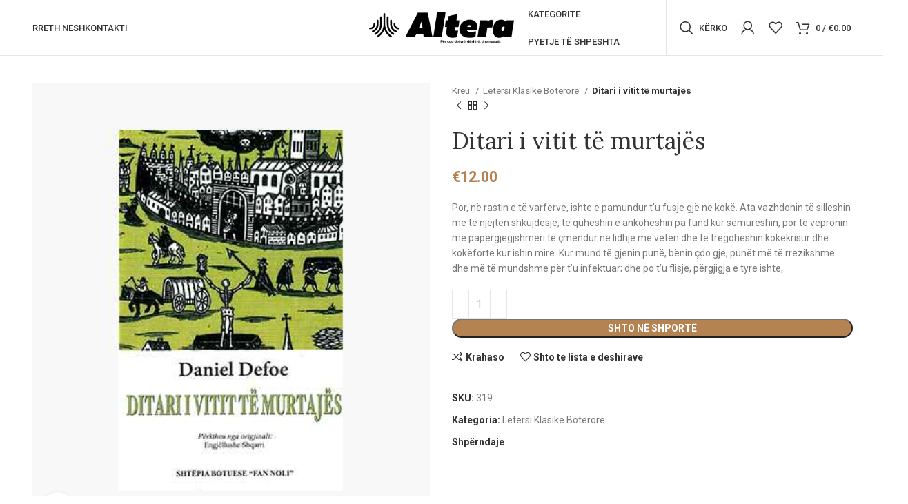

--- FILE ---
content_type: text/html; charset=UTF-8
request_url: https://alterabooks.com/product/ditari-i-vitit-te-murtajes/
body_size: 23047
content:
<!DOCTYPE html>
<html lang="sq">
<head>
	<meta charset="UTF-8">
	<link rel="profile" href="https://gmpg.org/xfn/11">
	<link rel="pingback" href="https://alterabooks.com/xmlrpc.php">

			<script>window.MSInputMethodContext && document.documentMode && document.write('<script src="https://alterabooks.com/wp-content/themes/woodmart/js/libs/ie11CustomProperties.min.js"><\/script>');</script>
		<title>Ditari i vitit të murtajës &#8211; Altera Books</title>
<meta name='robots' content='max-image-preview:large' />
<link rel='dns-prefetch' href='//fonts.googleapis.com' />
<link rel="alternate" type="application/rss+xml" title="Altera Books &raquo; Prurje" href="https://alterabooks.com/feed/" />
<link rel="alternate" type="application/rss+xml" title="Altera Books &raquo; Prurje për Komentet" href="https://alterabooks.com/comments/feed/" />
<link rel="alternate" title="oEmbed (JSON)" type="application/json+oembed" href="https://alterabooks.com/wp-json/oembed/1.0/embed?url=https%3A%2F%2Falterabooks.com%2Fproduct%2Fditari-i-vitit-te-murtajes%2F" />
<link rel="alternate" title="oEmbed (XML)" type="text/xml+oembed" href="https://alterabooks.com/wp-json/oembed/1.0/embed?url=https%3A%2F%2Falterabooks.com%2Fproduct%2Fditari-i-vitit-te-murtajes%2F&#038;format=xml" />
<style id='wp-img-auto-sizes-contain-inline-css' type='text/css'>
img:is([sizes=auto i],[sizes^="auto," i]){contain-intrinsic-size:3000px 1500px}
/*# sourceURL=wp-img-auto-sizes-contain-inline-css */
</style>
<link rel='stylesheet' id='wp-block-library-css' href='https://alterabooks.com/wp-includes/css/dist/block-library/style.min.css?ver=6.9' type='text/css' media='all' />
<style id='global-styles-inline-css' type='text/css'>
:root{--wp--preset--aspect-ratio--square: 1;--wp--preset--aspect-ratio--4-3: 4/3;--wp--preset--aspect-ratio--3-4: 3/4;--wp--preset--aspect-ratio--3-2: 3/2;--wp--preset--aspect-ratio--2-3: 2/3;--wp--preset--aspect-ratio--16-9: 16/9;--wp--preset--aspect-ratio--9-16: 9/16;--wp--preset--color--black: #000000;--wp--preset--color--cyan-bluish-gray: #abb8c3;--wp--preset--color--white: #ffffff;--wp--preset--color--pale-pink: #f78da7;--wp--preset--color--vivid-red: #cf2e2e;--wp--preset--color--luminous-vivid-orange: #ff6900;--wp--preset--color--luminous-vivid-amber: #fcb900;--wp--preset--color--light-green-cyan: #7bdcb5;--wp--preset--color--vivid-green-cyan: #00d084;--wp--preset--color--pale-cyan-blue: #8ed1fc;--wp--preset--color--vivid-cyan-blue: #0693e3;--wp--preset--color--vivid-purple: #9b51e0;--wp--preset--gradient--vivid-cyan-blue-to-vivid-purple: linear-gradient(135deg,rgb(6,147,227) 0%,rgb(155,81,224) 100%);--wp--preset--gradient--light-green-cyan-to-vivid-green-cyan: linear-gradient(135deg,rgb(122,220,180) 0%,rgb(0,208,130) 100%);--wp--preset--gradient--luminous-vivid-amber-to-luminous-vivid-orange: linear-gradient(135deg,rgb(252,185,0) 0%,rgb(255,105,0) 100%);--wp--preset--gradient--luminous-vivid-orange-to-vivid-red: linear-gradient(135deg,rgb(255,105,0) 0%,rgb(207,46,46) 100%);--wp--preset--gradient--very-light-gray-to-cyan-bluish-gray: linear-gradient(135deg,rgb(238,238,238) 0%,rgb(169,184,195) 100%);--wp--preset--gradient--cool-to-warm-spectrum: linear-gradient(135deg,rgb(74,234,220) 0%,rgb(151,120,209) 20%,rgb(207,42,186) 40%,rgb(238,44,130) 60%,rgb(251,105,98) 80%,rgb(254,248,76) 100%);--wp--preset--gradient--blush-light-purple: linear-gradient(135deg,rgb(255,206,236) 0%,rgb(152,150,240) 100%);--wp--preset--gradient--blush-bordeaux: linear-gradient(135deg,rgb(254,205,165) 0%,rgb(254,45,45) 50%,rgb(107,0,62) 100%);--wp--preset--gradient--luminous-dusk: linear-gradient(135deg,rgb(255,203,112) 0%,rgb(199,81,192) 50%,rgb(65,88,208) 100%);--wp--preset--gradient--pale-ocean: linear-gradient(135deg,rgb(255,245,203) 0%,rgb(182,227,212) 50%,rgb(51,167,181) 100%);--wp--preset--gradient--electric-grass: linear-gradient(135deg,rgb(202,248,128) 0%,rgb(113,206,126) 100%);--wp--preset--gradient--midnight: linear-gradient(135deg,rgb(2,3,129) 0%,rgb(40,116,252) 100%);--wp--preset--font-size--small: 13px;--wp--preset--font-size--medium: 20px;--wp--preset--font-size--large: 36px;--wp--preset--font-size--x-large: 42px;--wp--preset--spacing--20: 0.44rem;--wp--preset--spacing--30: 0.67rem;--wp--preset--spacing--40: 1rem;--wp--preset--spacing--50: 1.5rem;--wp--preset--spacing--60: 2.25rem;--wp--preset--spacing--70: 3.38rem;--wp--preset--spacing--80: 5.06rem;--wp--preset--shadow--natural: 6px 6px 9px rgba(0, 0, 0, 0.2);--wp--preset--shadow--deep: 12px 12px 50px rgba(0, 0, 0, 0.4);--wp--preset--shadow--sharp: 6px 6px 0px rgba(0, 0, 0, 0.2);--wp--preset--shadow--outlined: 6px 6px 0px -3px rgb(255, 255, 255), 6px 6px rgb(0, 0, 0);--wp--preset--shadow--crisp: 6px 6px 0px rgb(0, 0, 0);}:where(.is-layout-flex){gap: 0.5em;}:where(.is-layout-grid){gap: 0.5em;}body .is-layout-flex{display: flex;}.is-layout-flex{flex-wrap: wrap;align-items: center;}.is-layout-flex > :is(*, div){margin: 0;}body .is-layout-grid{display: grid;}.is-layout-grid > :is(*, div){margin: 0;}:where(.wp-block-columns.is-layout-flex){gap: 2em;}:where(.wp-block-columns.is-layout-grid){gap: 2em;}:where(.wp-block-post-template.is-layout-flex){gap: 1.25em;}:where(.wp-block-post-template.is-layout-grid){gap: 1.25em;}.has-black-color{color: var(--wp--preset--color--black) !important;}.has-cyan-bluish-gray-color{color: var(--wp--preset--color--cyan-bluish-gray) !important;}.has-white-color{color: var(--wp--preset--color--white) !important;}.has-pale-pink-color{color: var(--wp--preset--color--pale-pink) !important;}.has-vivid-red-color{color: var(--wp--preset--color--vivid-red) !important;}.has-luminous-vivid-orange-color{color: var(--wp--preset--color--luminous-vivid-orange) !important;}.has-luminous-vivid-amber-color{color: var(--wp--preset--color--luminous-vivid-amber) !important;}.has-light-green-cyan-color{color: var(--wp--preset--color--light-green-cyan) !important;}.has-vivid-green-cyan-color{color: var(--wp--preset--color--vivid-green-cyan) !important;}.has-pale-cyan-blue-color{color: var(--wp--preset--color--pale-cyan-blue) !important;}.has-vivid-cyan-blue-color{color: var(--wp--preset--color--vivid-cyan-blue) !important;}.has-vivid-purple-color{color: var(--wp--preset--color--vivid-purple) !important;}.has-black-background-color{background-color: var(--wp--preset--color--black) !important;}.has-cyan-bluish-gray-background-color{background-color: var(--wp--preset--color--cyan-bluish-gray) !important;}.has-white-background-color{background-color: var(--wp--preset--color--white) !important;}.has-pale-pink-background-color{background-color: var(--wp--preset--color--pale-pink) !important;}.has-vivid-red-background-color{background-color: var(--wp--preset--color--vivid-red) !important;}.has-luminous-vivid-orange-background-color{background-color: var(--wp--preset--color--luminous-vivid-orange) !important;}.has-luminous-vivid-amber-background-color{background-color: var(--wp--preset--color--luminous-vivid-amber) !important;}.has-light-green-cyan-background-color{background-color: var(--wp--preset--color--light-green-cyan) !important;}.has-vivid-green-cyan-background-color{background-color: var(--wp--preset--color--vivid-green-cyan) !important;}.has-pale-cyan-blue-background-color{background-color: var(--wp--preset--color--pale-cyan-blue) !important;}.has-vivid-cyan-blue-background-color{background-color: var(--wp--preset--color--vivid-cyan-blue) !important;}.has-vivid-purple-background-color{background-color: var(--wp--preset--color--vivid-purple) !important;}.has-black-border-color{border-color: var(--wp--preset--color--black) !important;}.has-cyan-bluish-gray-border-color{border-color: var(--wp--preset--color--cyan-bluish-gray) !important;}.has-white-border-color{border-color: var(--wp--preset--color--white) !important;}.has-pale-pink-border-color{border-color: var(--wp--preset--color--pale-pink) !important;}.has-vivid-red-border-color{border-color: var(--wp--preset--color--vivid-red) !important;}.has-luminous-vivid-orange-border-color{border-color: var(--wp--preset--color--luminous-vivid-orange) !important;}.has-luminous-vivid-amber-border-color{border-color: var(--wp--preset--color--luminous-vivid-amber) !important;}.has-light-green-cyan-border-color{border-color: var(--wp--preset--color--light-green-cyan) !important;}.has-vivid-green-cyan-border-color{border-color: var(--wp--preset--color--vivid-green-cyan) !important;}.has-pale-cyan-blue-border-color{border-color: var(--wp--preset--color--pale-cyan-blue) !important;}.has-vivid-cyan-blue-border-color{border-color: var(--wp--preset--color--vivid-cyan-blue) !important;}.has-vivid-purple-border-color{border-color: var(--wp--preset--color--vivid-purple) !important;}.has-vivid-cyan-blue-to-vivid-purple-gradient-background{background: var(--wp--preset--gradient--vivid-cyan-blue-to-vivid-purple) !important;}.has-light-green-cyan-to-vivid-green-cyan-gradient-background{background: var(--wp--preset--gradient--light-green-cyan-to-vivid-green-cyan) !important;}.has-luminous-vivid-amber-to-luminous-vivid-orange-gradient-background{background: var(--wp--preset--gradient--luminous-vivid-amber-to-luminous-vivid-orange) !important;}.has-luminous-vivid-orange-to-vivid-red-gradient-background{background: var(--wp--preset--gradient--luminous-vivid-orange-to-vivid-red) !important;}.has-very-light-gray-to-cyan-bluish-gray-gradient-background{background: var(--wp--preset--gradient--very-light-gray-to-cyan-bluish-gray) !important;}.has-cool-to-warm-spectrum-gradient-background{background: var(--wp--preset--gradient--cool-to-warm-spectrum) !important;}.has-blush-light-purple-gradient-background{background: var(--wp--preset--gradient--blush-light-purple) !important;}.has-blush-bordeaux-gradient-background{background: var(--wp--preset--gradient--blush-bordeaux) !important;}.has-luminous-dusk-gradient-background{background: var(--wp--preset--gradient--luminous-dusk) !important;}.has-pale-ocean-gradient-background{background: var(--wp--preset--gradient--pale-ocean) !important;}.has-electric-grass-gradient-background{background: var(--wp--preset--gradient--electric-grass) !important;}.has-midnight-gradient-background{background: var(--wp--preset--gradient--midnight) !important;}.has-small-font-size{font-size: var(--wp--preset--font-size--small) !important;}.has-medium-font-size{font-size: var(--wp--preset--font-size--medium) !important;}.has-large-font-size{font-size: var(--wp--preset--font-size--large) !important;}.has-x-large-font-size{font-size: var(--wp--preset--font-size--x-large) !important;}
/*# sourceURL=global-styles-inline-css */
</style>

<style id='classic-theme-styles-inline-css' type='text/css'>
/*! This file is auto-generated */
.wp-block-button__link{color:#fff;background-color:#32373c;border-radius:9999px;box-shadow:none;text-decoration:none;padding:calc(.667em + 2px) calc(1.333em + 2px);font-size:1.125em}.wp-block-file__button{background:#32373c;color:#fff;text-decoration:none}
/*# sourceURL=/wp-includes/css/classic-themes.min.css */
</style>
<style id='woocommerce-inline-inline-css' type='text/css'>
.woocommerce form .form-row .required { visibility: visible; }
/*# sourceURL=woocommerce-inline-inline-css */
</style>
<link rel='stylesheet' id='trp-language-switcher-style-css' href='https://alterabooks.com/wp-content/plugins/translatepress-multilingual/assets/css/trp-language-switcher.css?ver=2.6.5' type='text/css' media='all' />
<link rel='stylesheet' id='elementor-icons-css' href='https://alterabooks.com/wp-content/plugins/elementor/assets/lib/eicons/css/elementor-icons.min.css?ver=5.23.0' type='text/css' media='all' />
<link rel='stylesheet' id='elementor-frontend-css' href='https://alterabooks.com/wp-content/plugins/elementor/assets/css/frontend-lite.min.css?ver=3.16.4' type='text/css' media='all' />
<link rel='stylesheet' id='swiper-css' href='https://alterabooks.com/wp-content/plugins/elementor/assets/lib/swiper/v8/css/swiper.min.css?ver=8.4.5' type='text/css' media='all' />
<link rel='stylesheet' id='elementor-post-14-css' href='https://alterabooks.com/wp-content/uploads/elementor/css/post-14.css?ver=1731544062' type='text/css' media='all' />
<link rel='stylesheet' id='elementor-pro-css' href='https://alterabooks.com/wp-content/plugins/elementor-pro/assets/css/frontend-lite.min.css?ver=3.16.1' type='text/css' media='all' />
<link rel='stylesheet' id='bootstrap-css' href='https://alterabooks.com/wp-content/themes/woodmart/css/bootstrap-light.min.css?ver=7.2.5' type='text/css' media='all' />
<link rel='stylesheet' id='woodmart-style-css' href='https://alterabooks.com/wp-content/themes/woodmart/css/parts/base.min.css?ver=7.2.5' type='text/css' media='all' />
<link rel='stylesheet' id='wd-widget-recent-post-comments-css' href='https://alterabooks.com/wp-content/themes/woodmart/css/parts/widget-recent-post-comments.min.css?ver=7.2.5' type='text/css' media='all' />
<link rel='stylesheet' id='wd-widget-wd-recent-posts-css' href='https://alterabooks.com/wp-content/themes/woodmart/css/parts/widget-wd-recent-posts.min.css?ver=7.2.5' type='text/css' media='all' />
<link rel='stylesheet' id='wd-widget-nav-css' href='https://alterabooks.com/wp-content/themes/woodmart/css/parts/widget-nav.min.css?ver=7.2.5' type='text/css' media='all' />
<link rel='stylesheet' id='wd-widget-wd-layered-nav-css' href='https://alterabooks.com/wp-content/themes/woodmart/css/parts/woo-widget-wd-layered-nav.min.css?ver=7.2.5' type='text/css' media='all' />
<link rel='stylesheet' id='wd-woo-mod-swatches-base-css' href='https://alterabooks.com/wp-content/themes/woodmart/css/parts/woo-mod-swatches-base.min.css?ver=7.2.5' type='text/css' media='all' />
<link rel='stylesheet' id='wd-woo-mod-swatches-filter-css' href='https://alterabooks.com/wp-content/themes/woodmart/css/parts/woo-mod-swatches-filter.min.css?ver=7.2.5' type='text/css' media='all' />
<link rel='stylesheet' id='wd-widget-layered-nav-stock-status-css' href='https://alterabooks.com/wp-content/themes/woodmart/css/parts/woo-widget-layered-nav-stock-status.min.css?ver=7.2.5' type='text/css' media='all' />
<link rel='stylesheet' id='wd-widget-product-list-css' href='https://alterabooks.com/wp-content/themes/woodmart/css/parts/woo-widget-product-list.min.css?ver=7.2.5' type='text/css' media='all' />
<link rel='stylesheet' id='wd-widget-slider-price-filter-css' href='https://alterabooks.com/wp-content/themes/woodmart/css/parts/woo-widget-slider-price-filter.min.css?ver=7.2.5' type='text/css' media='all' />
<link rel='stylesheet' id='wd-wp-gutenberg-css' href='https://alterabooks.com/wp-content/themes/woodmart/css/parts/wp-gutenberg.min.css?ver=7.2.5' type='text/css' media='all' />
<link rel='stylesheet' id='wd-wpcf7-css' href='https://alterabooks.com/wp-content/themes/woodmart/css/parts/int-wpcf7.min.css?ver=7.2.5' type='text/css' media='all' />
<link rel='stylesheet' id='wd-revolution-slider-css' href='https://alterabooks.com/wp-content/themes/woodmart/css/parts/int-rev-slider.min.css?ver=7.2.5' type='text/css' media='all' />
<link rel='stylesheet' id='wd-elementor-base-css' href='https://alterabooks.com/wp-content/themes/woodmart/css/parts/int-elem-base.min.css?ver=7.2.5' type='text/css' media='all' />
<link rel='stylesheet' id='wd-elementor-pro-base-css' href='https://alterabooks.com/wp-content/themes/woodmart/css/parts/int-elementor-pro.min.css?ver=7.2.5' type='text/css' media='all' />
<link rel='stylesheet' id='wd-woocommerce-base-css' href='https://alterabooks.com/wp-content/themes/woodmart/css/parts/woocommerce-base.min.css?ver=7.2.5' type='text/css' media='all' />
<link rel='stylesheet' id='wd-mod-star-rating-css' href='https://alterabooks.com/wp-content/themes/woodmart/css/parts/mod-star-rating.min.css?ver=7.2.5' type='text/css' media='all' />
<link rel='stylesheet' id='wd-woo-el-track-order-css' href='https://alterabooks.com/wp-content/themes/woodmart/css/parts/woo-el-track-order.min.css?ver=7.2.5' type='text/css' media='all' />
<link rel='stylesheet' id='wd-woo-gutenberg-css' href='https://alterabooks.com/wp-content/themes/woodmart/css/parts/woo-gutenberg.min.css?ver=7.2.5' type='text/css' media='all' />
<link rel='stylesheet' id='wd-woo-mod-quantity-css' href='https://alterabooks.com/wp-content/themes/woodmart/css/parts/woo-mod-quantity.min.css?ver=7.2.5' type='text/css' media='all' />
<link rel='stylesheet' id='wd-woo-single-prod-el-base-css' href='https://alterabooks.com/wp-content/themes/woodmart/css/parts/woo-single-prod-el-base.min.css?ver=7.2.5' type='text/css' media='all' />
<link rel='stylesheet' id='wd-woo-mod-stock-status-css' href='https://alterabooks.com/wp-content/themes/woodmart/css/parts/woo-mod-stock-status.min.css?ver=7.2.5' type='text/css' media='all' />
<link rel='stylesheet' id='wd-woo-mod-shop-attributes-css' href='https://alterabooks.com/wp-content/themes/woodmart/css/parts/woo-mod-shop-attributes.min.css?ver=7.2.5' type='text/css' media='all' />
<link rel='stylesheet' id='wd-header-base-css' href='https://alterabooks.com/wp-content/themes/woodmart/css/parts/header-base.min.css?ver=7.2.5' type='text/css' media='all' />
<link rel='stylesheet' id='wd-mod-tools-css' href='https://alterabooks.com/wp-content/themes/woodmart/css/parts/mod-tools.min.css?ver=7.2.5' type='text/css' media='all' />
<link rel='stylesheet' id='wd-header-elements-base-css' href='https://alterabooks.com/wp-content/themes/woodmart/css/parts/header-el-base.min.css?ver=7.2.5' type='text/css' media='all' />
<link rel='stylesheet' id='wd-social-icons-css' href='https://alterabooks.com/wp-content/themes/woodmart/css/parts/el-social-icons.min.css?ver=7.2.5' type='text/css' media='all' />
<link rel='stylesheet' id='wd-header-search-css' href='https://alterabooks.com/wp-content/themes/woodmart/css/parts/header-el-search.min.css?ver=7.2.5' type='text/css' media='all' />
<link rel='stylesheet' id='wd-woo-mod-login-form-css' href='https://alterabooks.com/wp-content/themes/woodmart/css/parts/woo-mod-login-form.min.css?ver=7.2.5' type='text/css' media='all' />
<link rel='stylesheet' id='wd-header-my-account-css' href='https://alterabooks.com/wp-content/themes/woodmart/css/parts/header-el-my-account.min.css?ver=7.2.5' type='text/css' media='all' />
<link rel='stylesheet' id='wd-header-cart-side-css' href='https://alterabooks.com/wp-content/themes/woodmart/css/parts/header-el-cart-side.min.css?ver=7.2.5' type='text/css' media='all' />
<link rel='stylesheet' id='wd-header-cart-css' href='https://alterabooks.com/wp-content/themes/woodmart/css/parts/header-el-cart.min.css?ver=7.2.5' type='text/css' media='all' />
<link rel='stylesheet' id='wd-widget-shopping-cart-css' href='https://alterabooks.com/wp-content/themes/woodmart/css/parts/woo-widget-shopping-cart.min.css?ver=7.2.5' type='text/css' media='all' />
<link rel='stylesheet' id='wd-page-title-css' href='https://alterabooks.com/wp-content/themes/woodmart/css/parts/page-title.min.css?ver=7.2.5' type='text/css' media='all' />
<link rel='stylesheet' id='wd-woo-single-prod-predefined-css' href='https://alterabooks.com/wp-content/themes/woodmart/css/parts/woo-single-prod-predefined.min.css?ver=7.2.5' type='text/css' media='all' />
<link rel='stylesheet' id='wd-woo-single-prod-and-quick-view-predefined-css' href='https://alterabooks.com/wp-content/themes/woodmart/css/parts/woo-single-prod-and-quick-view-predefined.min.css?ver=7.2.5' type='text/css' media='all' />
<link rel='stylesheet' id='wd-woo-single-prod-el-tabs-predefined-css' href='https://alterabooks.com/wp-content/themes/woodmart/css/parts/woo-single-prod-el-tabs-predefined.min.css?ver=7.2.5' type='text/css' media='all' />
<link rel='stylesheet' id='wd-woo-single-prod-el-gallery-css' href='https://alterabooks.com/wp-content/themes/woodmart/css/parts/woo-single-prod-el-gallery.min.css?ver=7.2.5' type='text/css' media='all' />
<link rel='stylesheet' id='wd-woo-single-prod-el-gallery-opt-thumb-left-css' href='https://alterabooks.com/wp-content/themes/woodmart/css/parts/woo-single-prod-el-gallery-opt-thumb-left.min.css?ver=7.2.5' type='text/css' media='all' />
<link rel='stylesheet' id='wd-owl-carousel-css' href='https://alterabooks.com/wp-content/themes/woodmart/css/parts/lib-owl-carousel.min.css?ver=7.2.5' type='text/css' media='all' />
<link rel='stylesheet' id='wd-photoswipe-css' href='https://alterabooks.com/wp-content/themes/woodmart/css/parts/lib-photoswipe.min.css?ver=7.2.5' type='text/css' media='all' />
<link rel='stylesheet' id='wd-woo-single-prod-el-navigation-css' href='https://alterabooks.com/wp-content/themes/woodmart/css/parts/woo-single-prod-el-navigation.min.css?ver=7.2.5' type='text/css' media='all' />
<link rel='stylesheet' id='wd-tabs-css' href='https://alterabooks.com/wp-content/themes/woodmart/css/parts/el-tabs.min.css?ver=7.2.5' type='text/css' media='all' />
<link rel='stylesheet' id='wd-woo-single-prod-el-tabs-opt-layout-tabs-css' href='https://alterabooks.com/wp-content/themes/woodmart/css/parts/woo-single-prod-el-tabs-opt-layout-tabs.min.css?ver=7.2.5' type='text/css' media='all' />
<link rel='stylesheet' id='wd-accordion-css' href='https://alterabooks.com/wp-content/themes/woodmart/css/parts/el-accordion.min.css?ver=7.2.5' type='text/css' media='all' />
<link rel='stylesheet' id='wd-product-loop-css' href='https://alterabooks.com/wp-content/themes/woodmart/css/parts/woo-product-loop.min.css?ver=7.2.5' type='text/css' media='all' />
<link rel='stylesheet' id='wd-product-loop-quick-css' href='https://alterabooks.com/wp-content/themes/woodmart/css/parts/woo-product-loop-quick.min.css?ver=7.2.5' type='text/css' media='all' />
<link rel='stylesheet' id='wd-woo-mod-add-btn-replace-css' href='https://alterabooks.com/wp-content/themes/woodmart/css/parts/woo-mod-add-btn-replace.min.css?ver=7.2.5' type='text/css' media='all' />
<link rel='stylesheet' id='wd-mfp-popup-css' href='https://alterabooks.com/wp-content/themes/woodmart/css/parts/lib-magnific-popup.min.css?ver=7.2.5' type='text/css' media='all' />
<link rel='stylesheet' id='wd-widget-collapse-css' href='https://alterabooks.com/wp-content/themes/woodmart/css/parts/opt-widget-collapse.min.css?ver=7.2.5' type='text/css' media='all' />
<link rel='stylesheet' id='wd-footer-base-css' href='https://alterabooks.com/wp-content/themes/woodmart/css/parts/footer-base.min.css?ver=7.2.5' type='text/css' media='all' />
<link rel='stylesheet' id='wd-text-block-css' href='https://alterabooks.com/wp-content/themes/woodmart/css/parts/el-text-block.min.css?ver=7.2.5' type='text/css' media='all' />
<link rel='stylesheet' id='wd-list-css' href='https://alterabooks.com/wp-content/themes/woodmart/css/parts/el-list.min.css?ver=7.2.5' type='text/css' media='all' />
<link rel='stylesheet' id='wd-scroll-top-css' href='https://alterabooks.com/wp-content/themes/woodmart/css/parts/opt-scrolltotop.min.css?ver=7.2.5' type='text/css' media='all' />
<link rel='stylesheet' id='wd-header-my-account-sidebar-css' href='https://alterabooks.com/wp-content/themes/woodmart/css/parts/header-el-my-account-sidebar.min.css?ver=7.2.5' type='text/css' media='all' />
<link rel='stylesheet' id='wd-wd-search-results-css' href='https://alterabooks.com/wp-content/themes/woodmart/css/parts/wd-search-results.min.css?ver=7.2.5' type='text/css' media='all' />
<link rel='stylesheet' id='wd-header-search-fullscreen-css' href='https://alterabooks.com/wp-content/themes/woodmart/css/parts/header-el-search-fullscreen-general.min.css?ver=7.2.5' type='text/css' media='all' />
<link rel='stylesheet' id='wd-header-search-fullscreen-1-css' href='https://alterabooks.com/wp-content/themes/woodmart/css/parts/header-el-search-fullscreen-1.min.css?ver=7.2.5' type='text/css' media='all' />
<link rel='stylesheet' id='wd-wd-search-form-css' href='https://alterabooks.com/wp-content/themes/woodmart/css/parts/wd-search-form.min.css?ver=7.2.5' type='text/css' media='all' />
<link rel='stylesheet' id='wd-bottom-toolbar-css' href='https://alterabooks.com/wp-content/themes/woodmart/css/parts/opt-bottom-toolbar.min.css?ver=7.2.5' type='text/css' media='all' />
<link rel='stylesheet' id='xts-style-header_430860-css' href='https://alterabooks.com/wp-content/uploads/2024/11/xts-header_430860-1731543891.css?ver=7.2.5' type='text/css' media='all' />
<link rel='stylesheet' id='xts-style-theme_settings_default-css' href='https://alterabooks.com/wp-content/uploads/2024/08/xts-theme_settings_default-1723740207.css?ver=7.2.5' type='text/css' media='all' />
<link rel='stylesheet' id='xts-google-fonts-css' href='https://fonts.googleapis.com/css?family=Roboto%3A400%2C700%2C500%7CPlayfair+Display%3A400%2C600%2C500%7CLora%3A400%2C600%7CItalianno%3A400&#038;ver=7.2.5' type='text/css' media='all' />
<link rel='stylesheet' id='google-fonts-1-css' href='https://fonts.googleapis.com/css?family=Roboto+Slab%3A100%2C100italic%2C200%2C200italic%2C300%2C300italic%2C400%2C400italic%2C500%2C500italic%2C600%2C600italic%2C700%2C700italic%2C800%2C800italic%2C900%2C900italic&#038;display=swap&#038;ver=6.9' type='text/css' media='all' />
<link rel="preconnect" href="https://fonts.gstatic.com/" crossorigin><script type="text/javascript" src="https://alterabooks.com/wp-includes/js/jquery/jquery.min.js?ver=3.7.1" id="jquery-core-js"></script>
<script type="text/javascript" src="https://alterabooks.com/wp-includes/js/jquery/jquery-migrate.min.js?ver=3.4.1" id="jquery-migrate-js"></script>
<script type="text/javascript" src="https://alterabooks.com/wp-content/plugins/translatepress-multilingual/assets/js/trp-frontend-compatibility.js?ver=2.6.5" id="trp-frontend-compatibility-js"></script>
<script type="text/javascript" src="https://alterabooks.com/wp-content/themes/woodmart/js/libs/device.min.js?ver=7.2.5" id="wd-device-library-js"></script>
<link rel="https://api.w.org/" href="https://alterabooks.com/wp-json/" /><link rel="alternate" title="JSON" type="application/json" href="https://alterabooks.com/wp-json/wp/v2/product/55522" /><link rel="EditURI" type="application/rsd+xml" title="RSD" href="https://alterabooks.com/xmlrpc.php?rsd" />
<meta name="generator" content="WordPress 6.9" />
<meta name="generator" content="WooCommerce 8.1.3" />
<link rel="canonical" href="https://alterabooks.com/product/ditari-i-vitit-te-murtajes/" />
<link rel='shortlink' href='https://alterabooks.com/?p=55522' />
<link rel="alternate" hreflang="sq" href="https://alterabooks.com/product/ditari-i-vitit-te-murtajes/"/>
					<meta name="viewport" content="width=device-width, initial-scale=1.0, maximum-scale=1.0, user-scalable=no">
										<noscript><style>.woocommerce-product-gallery{ opacity: 1 !important; }</style></noscript>
	<meta name="generator" content="Elementor 3.16.4; features: e_dom_optimization, e_optimized_assets_loading, e_optimized_css_loading, additional_custom_breakpoints; settings: css_print_method-external, google_font-enabled, font_display-swap">
<style type="text/css">.recentcomments a{display:inline !important;padding:0 !important;margin:0 !important;}</style><meta name="generator" content="Powered by Slider Revolution 6.6.16 - responsive, Mobile-Friendly Slider Plugin for WordPress with comfortable drag and drop interface." />
<link rel="icon" href="https://alterabooks.com/wp-content/uploads/2023/11/favicon-150x150.png" sizes="32x32" />
<link rel="icon" href="https://alterabooks.com/wp-content/uploads/2023/11/favicon.png" sizes="192x192" />
<link rel="apple-touch-icon" href="https://alterabooks.com/wp-content/uploads/2023/11/favicon.png" />
<meta name="msapplication-TileImage" content="https://alterabooks.com/wp-content/uploads/2023/11/favicon.png" />
<script>function setREVStartSize(e){
			//window.requestAnimationFrame(function() {
				window.RSIW = window.RSIW===undefined ? window.innerWidth : window.RSIW;
				window.RSIH = window.RSIH===undefined ? window.innerHeight : window.RSIH;
				try {
					var pw = document.getElementById(e.c).parentNode.offsetWidth,
						newh;
					pw = pw===0 || isNaN(pw) || (e.l=="fullwidth" || e.layout=="fullwidth") ? window.RSIW : pw;
					e.tabw = e.tabw===undefined ? 0 : parseInt(e.tabw);
					e.thumbw = e.thumbw===undefined ? 0 : parseInt(e.thumbw);
					e.tabh = e.tabh===undefined ? 0 : parseInt(e.tabh);
					e.thumbh = e.thumbh===undefined ? 0 : parseInt(e.thumbh);
					e.tabhide = e.tabhide===undefined ? 0 : parseInt(e.tabhide);
					e.thumbhide = e.thumbhide===undefined ? 0 : parseInt(e.thumbhide);
					e.mh = e.mh===undefined || e.mh=="" || e.mh==="auto" ? 0 : parseInt(e.mh,0);
					if(e.layout==="fullscreen" || e.l==="fullscreen")
						newh = Math.max(e.mh,window.RSIH);
					else{
						e.gw = Array.isArray(e.gw) ? e.gw : [e.gw];
						for (var i in e.rl) if (e.gw[i]===undefined || e.gw[i]===0) e.gw[i] = e.gw[i-1];
						e.gh = e.el===undefined || e.el==="" || (Array.isArray(e.el) && e.el.length==0)? e.gh : e.el;
						e.gh = Array.isArray(e.gh) ? e.gh : [e.gh];
						for (var i in e.rl) if (e.gh[i]===undefined || e.gh[i]===0) e.gh[i] = e.gh[i-1];
											
						var nl = new Array(e.rl.length),
							ix = 0,
							sl;
						e.tabw = e.tabhide>=pw ? 0 : e.tabw;
						e.thumbw = e.thumbhide>=pw ? 0 : e.thumbw;
						e.tabh = e.tabhide>=pw ? 0 : e.tabh;
						e.thumbh = e.thumbhide>=pw ? 0 : e.thumbh;
						for (var i in e.rl) nl[i] = e.rl[i]<window.RSIW ? 0 : e.rl[i];
						sl = nl[0];
						for (var i in nl) if (sl>nl[i] && nl[i]>0) { sl = nl[i]; ix=i;}
						var m = pw>(e.gw[ix]+e.tabw+e.thumbw) ? 1 : (pw-(e.tabw+e.thumbw)) / (e.gw[ix]);
						newh =  (e.gh[ix] * m) + (e.tabh + e.thumbh);
					}
					var el = document.getElementById(e.c);
					if (el!==null && el) el.style.height = newh+"px";
					el = document.getElementById(e.c+"_wrapper");
					if (el!==null && el) {
						el.style.height = newh+"px";
						el.style.display = "block";
					}
				} catch(e){
					console.log("Failure at Presize of Slider:" + e)
				}
			//});
		  };</script>
		<style type="text/css" id="wp-custom-css">
			.woocommerce-privacy-policy-text{
	display: none !important;
}		</style>
		<style>
		
		</style><link rel='stylesheet' id='rs-plugin-settings-css' href='https://alterabooks.com/wp-content/plugins/revslider/public/assets/css/rs6.css?ver=6.6.16' type='text/css' media='all' />
<style id='rs-plugin-settings-inline-css' type='text/css'>
#rs-demo-id {}
/*# sourceURL=rs-plugin-settings-inline-css */
</style>
</head>

<body class="wp-singular product-template-default single single-product postid-55522 wp-theme-woodmart theme-woodmart woocommerce woocommerce-page woocommerce-no-js translatepress-sq wrapper-full-width  woodmart-product-design-default categories-accordion-on woodmart-archive-shop woodmart-ajax-shop-on offcanvas-sidebar-mobile offcanvas-sidebar-tablet sticky-toolbar-on elementor-default elementor-kit-14">
			<script type="text/javascript" id="wd-flicker-fix">// Flicker fix.</script>	
	
	<div class="website-wrapper">
									<header class="whb-header whb-header_430860 whb-full-width whb-sticky-shadow whb-scroll-stick whb-sticky-real whb-hide-on-scroll">
					<div class="whb-main-header">
	
<div class="whb-row whb-top-bar whb-not-sticky-row whb-without-bg whb-without-border whb-color-light whb-flex-flex-middle whb-hidden-desktop whb-hidden-mobile">
	<div class="container">
		<div class="whb-flex-row whb-top-bar-inner">
			<div class="whb-column whb-col-left whb-visible-lg whb-empty-column">
	</div>
<div class="whb-column whb-col-center whb-visible-lg whb-empty-column">
	</div>
<div class="whb-column whb-col-right whb-visible-lg whb-empty-column">
	</div>
<div class="whb-column whb-col-mobile whb-hidden-lg">
	
			<div class="wd-social-icons icons-design-default icons-size- color-scheme-light social-share social-form-circle text-center">

				
									<a rel="noopener noreferrer nofollow" href="https://www.facebook.com/sharer/sharer.php?u=https://alterabooks.com/product/ditari-i-vitit-te-murtajes/" target="_blank" class=" wd-social-icon social-facebook" aria-label="Facebook social link">
						<span class="wd-icon"></span>
											</a>
				
									<a rel="noopener noreferrer nofollow" href="https://twitter.com/share?url=https://alterabooks.com/product/ditari-i-vitit-te-murtajes/" target="_blank" class=" wd-social-icon social-twitter" aria-label="Twitter social link">
						<span class="wd-icon"></span>
											</a>
				
				
				
				
									<a rel="noopener noreferrer nofollow" href="https://pinterest.com/pin/create/button/?url=https://alterabooks.com/product/ditari-i-vitit-te-murtajes/&media=https://alterabooks.com/wp-content/uploads/2024/11/9789928291813.jpg&description=Ditari+i+vitit+t%C3%AB+murtaj%C3%ABs" target="_blank" class=" wd-social-icon social-pinterest" aria-label="Pinterest social link">
						<span class="wd-icon"></span>
											</a>
				
				
									<a rel="noopener noreferrer nofollow" href="https://www.linkedin.com/shareArticle?mini=true&url=https://alterabooks.com/product/ditari-i-vitit-te-murtajes/" target="_blank" class=" wd-social-icon social-linkedin" aria-label="Linkedin social link">
						<span class="wd-icon"></span>
											</a>
				
				
				
				
				
				
				
				
				
				
								
								
				
									<a rel="noopener noreferrer nofollow" href="https://telegram.me/share/url?url=https://alterabooks.com/product/ditari-i-vitit-te-murtajes/" target="_blank" class=" wd-social-icon social-tg" aria-label="Telegram social link">
						<span class="wd-icon"></span>
											</a>
								
				
			</div>

		</div>
		</div>
	</div>
</div>

<div class="whb-row whb-general-header whb-sticky-row whb-without-bg whb-border-fullwidth whb-color-dark whb-flex-equal-sides">
	<div class="container">
		<div class="whb-flex-row whb-general-header-inner">
			<div class="whb-column whb-col-left whb-visible-lg">
	<div class="wd-header-nav wd-header-main-nav text-left wd-design-1" role="navigation" aria-label="Main navigation">
	<ul id="menu-main-menu-right" class="menu wd-nav wd-nav-main wd-style-underline wd-gap-s"><li id="menu-item-15795" class="menu-item menu-item-type-post_type menu-item-object-page menu-item-15795 item-level-0 menu-simple-dropdown wd-event-hover" ><a href="https://alterabooks.com/about-us-3/" class="woodmart-nav-link"><span class="nav-link-text">Rreth Nesh</span></a></li>
<li id="menu-item-15796" class="menu-item menu-item-type-post_type menu-item-object-page menu-item-15796 item-level-0 menu-simple-dropdown wd-event-hover" ><a href="https://alterabooks.com/contact-us/" class="woodmart-nav-link"><span class="nav-link-text">Kontakti</span></a></li>
</ul></div><!--END MAIN-NAV-->
</div>
<div class="whb-column whb-col-center whb-visible-lg">
	<div class="site-logo">
	<a href="https://alterabooks.com/" class="wd-logo wd-main-logo" rel="home">
		<img width="1545" height="336" src="https://alterabooks.com/wp-content/uploads/2023/09/logo_black.png" class="attachment-full size-full" alt="" style="max-width:210px;" decoding="async" fetchpriority="high" srcset="https://alterabooks.com/wp-content/uploads/2023/09/logo_black.png 1545w, https://alterabooks.com/wp-content/uploads/2023/09/logo_black-430x94.png 430w, https://alterabooks.com/wp-content/uploads/2023/09/logo_black-150x33.png 150w, https://alterabooks.com/wp-content/uploads/2023/09/logo_black-700x152.png 700w, https://alterabooks.com/wp-content/uploads/2023/09/logo_black-400x87.png 400w, https://alterabooks.com/wp-content/uploads/2023/09/logo_black-1300x283.png 1300w, https://alterabooks.com/wp-content/uploads/2023/09/logo_black-768x167.png 768w, https://alterabooks.com/wp-content/uploads/2023/09/logo_black-1536x334.png 1536w, https://alterabooks.com/wp-content/uploads/2023/09/logo_black-860x187.png 860w" sizes="(max-width: 1545px) 100vw, 1545px" />	</a>
	</div>
</div>
<div class="whb-column whb-col-right whb-visible-lg">
	
<div class="wd-header-nav wd-header-secondary-nav text-right" role="navigation" aria-label="Secondary navigation">
	<ul id="menu-top-bar-right-books" class="menu wd-nav wd-nav-secondary wd-style-underline wd-gap-s"><li id="menu-item-15864" class="menu-item menu-item-type-post_type menu-item-object-page menu-item-15864 item-level-0 menu-simple-dropdown wd-event-hover" ><a href="https://alterabooks.com/kategorite/" class="woodmart-nav-link"><span class="nav-link-text">Kategoritë</span></a></li>
<li id="menu-item-15801" class="menu-item menu-item-type-post_type menu-item-object-page menu-item-15801 item-level-0 menu-simple-dropdown wd-event-hover" ><a href="https://alterabooks.com/faqs/" class="woodmart-nav-link"><span class="nav-link-text">PYETJE TË SHPESHTA</span></a></li>
</ul></div><!--END MAIN-NAV-->
<div class="whb-space-element " style="width:10px;"></div><div class="wd-header-divider wd-full-height "></div><div class="whb-space-element " style="width:10px;"></div><div class="wd-header-search wd-tools-element wd-design-1 wd-style-text wd-display-full-screen whb-9x1ytaxq7aphtb3npidp" title="Kërko">
	<a href="javascript:void(0);" aria-label="Kërko">
		
			<span class="wd-tools-icon">
							</span>

			<span class="wd-tools-text">
				Kërko			</span>

			</a>
	</div>
<div class="wd-header-my-account wd-tools-element wd-event-hover wd-design-1 wd-account-style-icon login-side-opener whb-vssfpylqqax9pvkfnxoz">
			<a href="https://alterabooks.com/my-account/" title="My account">
			
				<span class="wd-tools-icon">
									</span>
				<span class="wd-tools-text">
				Login / Register			</span>

					</a>

			</div>

<div class="wd-header-wishlist wd-tools-element wd-style-icon wd-design-2 whb-a22wdkiy3r40yw2paskq" title="Lista e dëshirave">
	<a href="https://alterabooks.com/wishlist/">
		
			<span class="wd-tools-icon">
				
							</span>

			<span class="wd-tools-text">
				Wishlist			</span>

			</a>
</div>

<div class="wd-header-cart wd-tools-element wd-design-1 cart-widget-opener whb-nedhm962r512y1xz9j06">
	<a href="https://alterabooks.com/cart/" title="Shporta e blerjes">
		
			<span class="wd-tools-icon">
											</span>
			<span class="wd-tools-text">
											<span class="wd-cart-number wd-tools-count">0 <span>items</span></span>
						
									<span class="subtotal-divider">/</span>
										<span class="wd-cart-subtotal"><span class="woocommerce-Price-amount amount"><bdi><span class="woocommerce-Price-currencySymbol">&euro;</span>0.00</bdi></span></span>
					</span>

			</a>
	</div>
</div>
<div class="whb-column whb-mobile-left whb-hidden-lg">
	<div class="wd-tools-element wd-header-mobile-nav wd-style-text wd-design-1 whb-g1k0m1tib7raxrwkm1t3">
	<a href="#" rel="nofollow" aria-label="Open mobile menu">
		
		<span class="wd-tools-icon">
					</span>

		<span class="wd-tools-text">Menu</span>

			</a>
</div><!--END wd-header-mobile-nav--></div>
<div class="whb-column whb-mobile-center whb-hidden-lg">
	<div class="site-logo">
	<a href="https://alterabooks.com/" class="wd-logo wd-main-logo" rel="home">
		<img width="1545" height="336" src="https://alterabooks.com/wp-content/uploads/2023/09/logo_black.png" class="attachment-full size-full" alt="" style="max-width:138px;" decoding="async" srcset="https://alterabooks.com/wp-content/uploads/2023/09/logo_black.png 1545w, https://alterabooks.com/wp-content/uploads/2023/09/logo_black-430x94.png 430w, https://alterabooks.com/wp-content/uploads/2023/09/logo_black-150x33.png 150w, https://alterabooks.com/wp-content/uploads/2023/09/logo_black-700x152.png 700w, https://alterabooks.com/wp-content/uploads/2023/09/logo_black-400x87.png 400w, https://alterabooks.com/wp-content/uploads/2023/09/logo_black-1300x283.png 1300w, https://alterabooks.com/wp-content/uploads/2023/09/logo_black-768x167.png 768w, https://alterabooks.com/wp-content/uploads/2023/09/logo_black-1536x334.png 1536w, https://alterabooks.com/wp-content/uploads/2023/09/logo_black-860x187.png 860w" sizes="(max-width: 1545px) 100vw, 1545px" />	</a>
	</div>
</div>
<div class="whb-column whb-mobile-right whb-hidden-lg">
	
<div class="wd-header-search wd-tools-element wd-header-search-mobile wd-display-full-screen whb-pvu91qrmsjj4en707pfg wd-style-icon wd-design-1">
	<a href="#" rel="nofollow noopener" aria-label="Kërko">
		
			<span class="wd-tools-icon">
							</span>

			<span class="wd-tools-text">
				Kërko			</span>

			</a>
</div>

<div class="wd-header-cart wd-tools-element wd-design-5 cart-widget-opener whb-trk5sfmvib0ch1s1qbtc">
	<a href="https://alterabooks.com/cart/" title="Shporta e blerjes">
		
			<span class="wd-tools-icon">
															<span class="wd-cart-number wd-tools-count">0 <span>items</span></span>
									</span>
			<span class="wd-tools-text">
				
										<span class="wd-cart-subtotal"><span class="woocommerce-Price-amount amount"><bdi><span class="woocommerce-Price-currencySymbol">&euro;</span>0.00</bdi></span></span>
					</span>

			</a>
	</div>
</div>
		</div>
	</div>
</div>
</div>
				</header>
			
								<div class="main-page-wrapper">
		
								
		<!-- MAIN CONTENT AREA -->
				<div class="container-fluid">
			<div class="row content-layout-wrapper align-items-start">
				
	<div class="site-content shop-content-area col-12 breadcrumbs-location-summary wd-builder-off" role="main">
	
		

<div class="container">
	</div>


<div id="product-55522" class="single-product-page single-product-content product-design-default tabs-location-standard tabs-type-tabs meta-location-add_to_cart reviews-location-tabs product-no-bg product type-product post-55522 status-publish first instock product_cat-letersi-klasike-boterore has-post-thumbnail shipping-taxable purchasable product-type-simple">

	<div class="container">

		<div class="woocommerce-notices-wrapper"></div>
		<div class="row product-image-summary-wrap">
			<div class="product-image-summary col-lg-12 col-12 col-md-12">
				<div class="row product-image-summary-inner">
					<div class="col-lg-6 col-12 col-md-6 product-images" >
						<div class="product-images-inner">
							<div class="woocommerce-product-gallery woocommerce-product-gallery--with-images woocommerce-product-gallery--columns-4 images  images row thumbs-position-left image-action-zoom" style="opacity: 0; transition: opacity .25s ease-in-out;">
	
	<div class="col-lg-9 order-lg-last">
		
		<figure class="woocommerce-product-gallery__wrapper owl-items-lg-1 owl-items-md-1 owl-items-sm-1 owl-items-xs-1 owl-carousel wd-owl" data-hide_pagination_control="yes">
			<div class="product-image-wrap"><figure data-thumb="https://alterabooks.com/wp-content/uploads/2024/11/9789928291813-150x171.jpg" class="woocommerce-product-gallery__image"><a data-elementor-open-lightbox="no" href="https://alterabooks.com/wp-content/uploads/2024/11/9789928291813.jpg"><img width="430" height="490" src="https://alterabooks.com/wp-content/uploads/2024/11/9789928291813.jpg" class="wp-post-image wp-post-image" alt="" title="9789928291813" data-caption="" data-src="https://alterabooks.com/wp-content/uploads/2024/11/9789928291813.jpg" data-large_image="https://alterabooks.com/wp-content/uploads/2024/11/9789928291813.jpg" data-large_image_width="430" data-large_image_height="490" decoding="async" srcset="https://alterabooks.com/wp-content/uploads/2024/11/9789928291813.jpg 430w, https://alterabooks.com/wp-content/uploads/2024/11/9789928291813-263x300.jpg 263w, https://alterabooks.com/wp-content/uploads/2024/11/9789928291813-11x12.jpg 11w, https://alterabooks.com/wp-content/uploads/2024/11/9789928291813-150x171.jpg 150w" sizes="(max-width: 430px) 100vw, 430px" /></a></figure></div>
					</figure>

					<div class="product-additional-galleries">
					<div class="wd-show-product-gallery-wrap wd-action-btn wd-style-icon-bg-text wd-gallery-btn"><a href="#" rel="nofollow" class="woodmart-show-product-gallery"><span>Click to enlarge</span></a></div>
					</div>
			</div>

					<div class="col-lg-3 order-lg-first">
			<div class="thumbnails wd-v-thumb-custom wd-owl owl-items-md-4 owl-items-sm-4 owl-items-xs-3" style="--wd-v-items:3;" data-vertical_items="3" data-tablet="4" data-mobile="3">
							</div>
		</div>
	</div>
						</div>
					</div>
										<div class="col-lg-6 col-12 col-md-6 text-left summary entry-summary">
						<div class="summary-inner set-mb-l reset-last-child">
															<div class="single-breadcrumbs-wrapper">
									<div class="single-breadcrumbs">
																					<div class="wd-breadcrumbs">
												<nav class="woocommerce-breadcrumb">				<a href="https://alterabooks.com" class="breadcrumb-link">
					Kreu				</a>
							<a href="https://alterabooks.com/product-category/letersi-klasike-boterore/" class="breadcrumb-link breadcrumb-link-last">
					Letërsi Klasike Botërore				</a>
							<span class="breadcrumb-last">
					Ditari i vitit të murtajës				</span>
			</nav>											</div>
																															
<div class="wd-products-nav">
			<div class="wd-event-hover">
			<a class="wd-product-nav-btn wd-btn-prev" href="https://alterabooks.com/product/pyesni-pluhurin/" aria-label="Previous product"></a>

			<div class="wd-dropdown">
				<a href="https://alterabooks.com/product/pyesni-pluhurin/" class="wd-product-nav-thumb">
					<img width="430" height="490" src="https://alterabooks.com/wp-content/uploads/2024/11/9789995660574.jpg" class="attachment-woocommerce_thumbnail size-woocommerce_thumbnail" alt="" decoding="async" loading="lazy" srcset="https://alterabooks.com/wp-content/uploads/2024/11/9789995660574.jpg 430w, https://alterabooks.com/wp-content/uploads/2024/11/9789995660574-263x300.jpg 263w, https://alterabooks.com/wp-content/uploads/2024/11/9789995660574-11x12.jpg 11w, https://alterabooks.com/wp-content/uploads/2024/11/9789995660574-150x171.jpg 150w" sizes="auto, (max-width: 430px) 100vw, 430px" />				</a>

				<div class="wd-product-nav-desc">
					<a href="https://alterabooks.com/product/pyesni-pluhurin/" class="wd-entities-title">
						Pyesni pluhurin					</a>

					<span class="price">
						<span class="woocommerce-Price-amount amount"><span class="woocommerce-Price-currencySymbol">&euro;</span>6.00</span>					</span>
				</div>
			</div>
		</div>
	
	<a href="https://alterabooks.com/librat/" class="wd-product-nav-btn wd-btn-back">
		<span>
			Back to products		</span>
	</a>

			<div class="wd-event-hover">
			<a class="wd-product-nav-btn wd-btn-next" href="https://alterabooks.com/product/guri-i-henes/" aria-label="Next product"></a>

			<div class="wd-dropdown">
				<a href="https://alterabooks.com/product/guri-i-henes/" class="wd-product-nav-thumb">
					<img width="430" height="490" src="https://alterabooks.com/wp-content/uploads/2024/11/9992748680.jpg" class="attachment-woocommerce_thumbnail size-woocommerce_thumbnail" alt="" decoding="async" loading="lazy" srcset="https://alterabooks.com/wp-content/uploads/2024/11/9992748680.jpg 430w, https://alterabooks.com/wp-content/uploads/2024/11/9992748680-263x300.jpg 263w, https://alterabooks.com/wp-content/uploads/2024/11/9992748680-11x12.jpg 11w, https://alterabooks.com/wp-content/uploads/2024/11/9992748680-150x171.jpg 150w" sizes="auto, (max-width: 430px) 100vw, 430px" />				</a>

				<div class="wd-product-nav-desc">
					<a href="https://alterabooks.com/product/guri-i-henes/" class="wd-entities-title">
						Guri i hënës					</a>

					<span class="price">
						<span class="woocommerce-Price-amount amount"><span class="woocommerce-Price-currencySymbol">&euro;</span>4.00</span>					</span>
				</div>
			</div>
		</div>
	</div>
																			</div>
								</div>
							
							
<h1 class="product_title entry-title wd-entities-title">
	
	Ditari i vitit të murtajës
	</h1>
<p class="price"><span class="woocommerce-Price-amount amount"><bdi><span class="woocommerce-Price-currencySymbol">&euro;</span>12.00</bdi></span></p>
<div class="woocommerce-product-details__short-description">
	<p>Por, në rastin e të varfërve, ishte e pamundur t&#8217;u fusje gjë në kokë. Ata vazhdonin të silleshin me të njëjtën shkujdesje, të quheshin e ankoheshin pa fund kur sëmureshin, por të vepronin me papërgjegjshmëri të çmendur në lidhje me veten dhe të tregoheshin kokëkrisur dhe kokëfortë kur ishin mirë. Kur mund të gjenin punë, bënin çdo gjë, punët më të rrezikshme dhe më të mundshme për t&#8217;u infektuar; dhe po t&#8217;u flisje, përgjigja e tyre ishte,</p>
</div>
					
	
	<form class="cart" action="https://alterabooks.com/product/ditari-i-vitit-te-murtajes/" method="post" enctype='multipart/form-data'>
		
		
<div class="quantity">
	
			<input type="button" value="-" class="minus" />
	
	<label class="screen-reader-text" for="quantity_6967f1a8d9518">Sasi Ditari i vitit të murtajës</label>
	<input
		type="number"
				id="quantity_6967f1a8d9518"
		class="input-text qty text"
		value="1"
		aria-label="Sasi produkti"
		min="1"
		max=""
		name="quantity"

					step="1"
			placeholder=""
			inputmode="numeric"
			autocomplete="off"
			>

			<input type="button" value="+" class="plus" />
	
	</div>

		<button type="submit" name="add-to-cart" value="55522" class="single_add_to_cart_button button alt">Shto në shportë</button>

			</form>

	
						<div class="wd-compare-btn product-compare-button wd-action-btn wd-style-text wd-compare-icon">
			<a href="https://alterabooks.com/compare/" data-id="55522" rel="nofollow" data-added-text="Compare products">
				<span>Krahaso</span>
			</a>
		</div>
					<div class="wd-wishlist-btn wd-action-btn wd-style-text wd-wishlist-icon">
				<a class="" href="https://alterabooks.com/wishlist/" data-key="9c5a27eb5b" data-product-id="55522" rel="nofollow" data-added-text="Browse Wishlist">
					<span>Shto te lista e deshirave</span>
				</a>
			</div>
		
<div class="product_meta">
	
			
		<span class="sku_wrapper">
			<span class="meta-label">
				SKU:			</span>
			<span class="sku">
				319			</span>
		</span>
	
			<span class="posted_in"><span class="meta-label">Kategoria:</span> <a href="https://alterabooks.com/product-category/letersi-klasike-boterore/" rel="tag">Letërsi Klasike Botërore</a></span>	
				
	</div>

			<div class="wd-social-icons icons-design-default icons-size-small color-scheme-dark social-share social-form-circle product-share wd-layout-inline text-left">

									<span class="wd-label share-title">Shpërndaje</span>
				
									<a rel="noopener noreferrer nofollow" href="https://www.facebook.com/sharer/sharer.php?u=https://alterabooks.com/product/ditari-i-vitit-te-murtajes/" target="_blank" class=" wd-social-icon social-facebook" aria-label="Facebook social link">
						<span class="wd-icon"></span>
											</a>
				
									<a rel="noopener noreferrer nofollow" href="https://twitter.com/share?url=https://alterabooks.com/product/ditari-i-vitit-te-murtajes/" target="_blank" class=" wd-social-icon social-twitter" aria-label="Twitter social link">
						<span class="wd-icon"></span>
											</a>
				
				
				
				
									<a rel="noopener noreferrer nofollow" href="https://pinterest.com/pin/create/button/?url=https://alterabooks.com/product/ditari-i-vitit-te-murtajes/&media=https://alterabooks.com/wp-content/uploads/2024/11/9789928291813.jpg&description=Ditari+i+vitit+t%C3%AB+murtaj%C3%ABs" target="_blank" class=" wd-social-icon social-pinterest" aria-label="Pinterest social link">
						<span class="wd-icon"></span>
											</a>
				
				
									<a rel="noopener noreferrer nofollow" href="https://www.linkedin.com/shareArticle?mini=true&url=https://alterabooks.com/product/ditari-i-vitit-te-murtajes/" target="_blank" class=" wd-social-icon social-linkedin" aria-label="Linkedin social link">
						<span class="wd-icon"></span>
											</a>
				
				
				
				
				
				
				
				
				
				
								
								
				
									<a rel="noopener noreferrer nofollow" href="https://telegram.me/share/url?url=https://alterabooks.com/product/ditari-i-vitit-te-murtajes/" target="_blank" class=" wd-social-icon social-tg" aria-label="Telegram social link">
						<span class="wd-icon"></span>
											</a>
								
				
			</div>

								</div>
					</div>
				</div><!-- .summary -->
			</div>

			
		</div>

		
	</div>

			<div class="product-tabs-wrapper">
			<div class="container">
				<div class="row">
					<div class="col-12 poduct-tabs-inner">
						<div class="woocommerce-tabs wc-tabs-wrapper tabs-layout-tabs" data-state="first" data-layout="tabs">
					<div class="wd-nav-wrapper wd-nav-tabs-wrapper text-center">
				<ul class="wd-nav wd-nav-tabs wd-icon-pos-left tabs wc-tabs wd-style-underline-reverse" role="tablist">
																	<li class="additional_information_tab active" id="tab-title-additional_information"
							role="tab" aria-controls="tab-additional_information">
							<a class="wd-nav-link" href="#tab-additional_information">
								<span class="nav-link-text wd-tabs-title">
									Informacion shtesë								</span>
							</a>
						</li>

																							<li class="wd_additional_tab_tab" id="tab-title-wd_additional_tab"
							role="tab" aria-controls="tab-wd_additional_tab">
							<a class="wd-nav-link" href="#tab-wd_additional_tab">
								<span class="nav-link-text wd-tabs-title">
									Më shumë rreth produktit								</span>
							</a>
						</li>

															</ul>
			</div>
		
								<div class="wd-accordion-item">
				<div id="tab-item-title-additional_information" class="wd-accordion-title wd-opener-pos-right tab-title-additional_information wd-active" data-accordion-index="additional_information">
					<div class="wd-accordion-title-text">
						<span>
							Informacion shtesë						</span>
					</div>

					<span class="wd-accordion-opener wd-opener-style-arrow"></span>
				</div>

				<div class="entry-content woocommerce-Tabs-panel woocommerce-Tabs-panel--additional_information wd-active panel wc-tab wd-single-attrs wd-style-table" id="tab-additional_information" role="tabpanel" aria-labelledby="tab-title-additional_information" data-accordion-index="additional_information">
					<div class="wc-tab-inner">
													

<table class="woocommerce-product-attributes shop_attributes">
			
		<tr class="woocommerce-product-attributes-item woocommerce-product-attributes-item--attribute_isbn">
			<th class="woocommerce-product-attributes-item__label">
				
				<span>
					ISBN				</span>
							</th>
			<td class="woocommerce-product-attributes-item__value">
				<p>9789928291813</p>
			</td>
		</tr>
			
		<tr class="woocommerce-product-attributes-item woocommerce-product-attributes-item--attribute_autori-i-librit">
			<th class="woocommerce-product-attributes-item__label">
				
				<span>
					Autori i librit				</span>
							</th>
			<td class="woocommerce-product-attributes-item__value">
				<p>Daniel Defoe</p>
			</td>
		</tr>
			
		<tr class="woocommerce-product-attributes-item woocommerce-product-attributes-item--attribute_numri-i-faqeve">
			<th class="woocommerce-product-attributes-item__label">
				
				<span>
					Numri i faqeve				</span>
							</th>
			<td class="woocommerce-product-attributes-item__value">
				<p>319</p>
			</td>
		</tr>
			
		<tr class="woocommerce-product-attributes-item woocommerce-product-attributes-item--attribute_sht%c3%abpia-botuese">
			<th class="woocommerce-product-attributes-item__label">
				
				<span>
					Shtëpia botuese				</span>
							</th>
			<td class="woocommerce-product-attributes-item__value">
				<p>Fan Noli</p>
			</td>
		</tr>
			
		<tr class="woocommerce-product-attributes-item woocommerce-product-attributes-item--attribute_gjuha">
			<th class="woocommerce-product-attributes-item__label">
				
				<span>
					Gjuha				</span>
							</th>
			<td class="woocommerce-product-attributes-item__value">
				<p>Shqip</p>
			</td>
		</tr>
			
		<tr class="woocommerce-product-attributes-item woocommerce-product-attributes-item--attribute_rreshti">
			<th class="woocommerce-product-attributes-item__label">
				
				<span>
					Rreshti				</span>
							</th>
			<td class="woocommerce-product-attributes-item__value">
				<p>A</p>
			</td>
		</tr>
			
		<tr class="woocommerce-product-attributes-item woocommerce-product-attributes-item--attribute_kolona">
			<th class="woocommerce-product-attributes-item__label">
				
				<span>
					Kolona				</span>
							</th>
			<td class="woocommerce-product-attributes-item__value">
				<p>11</p>
			</td>
		</tr>
	</table>
											</div>
				</div>
			</div>

											<div class="wd-accordion-item">
				<div id="tab-item-title-wd_additional_tab" class="wd-accordion-title wd-opener-pos-right tab-title-wd_additional_tab" data-accordion-index="wd_additional_tab">
					<div class="wd-accordion-title-text">
						<span>
							Më shumë rreth produktit						</span>
					</div>

					<span class="wd-accordion-opener wd-opener-style-arrow"></span>
				</div>

				<div class="entry-content woocommerce-Tabs-panel woocommerce-Tabs-panel--wd_additional_tab panel wc-tab" id="tab-wd_additional_tab" role="tabpanel" aria-labelledby="tab-title-wd_additional_tab" data-accordion-index="wd_additional_tab">
					<div class="wc-tab-inner">
																								</div>
				</div>
			</div>

					
			</div>
					</div>
				</div>
			</div>
		</div>
	
	
	<div class="container related-and-upsells">
	<div class="related-products">
		
				<h3 class="title slider-title">Produkte të afërt</h3>
				
								<div id="carousel-524"
				 class="wd-carousel-container  slider-type-product products wd-carousel-spacing-20" data-owl-carousel data-desktop="4" data-tablet_landscape="4" data-tablet="3" data-mobile="2">
								<div class="owl-carousel wd-owl owl-items-lg-4 owl-items-md-4 owl-items-sm-3 owl-items-xs-2">
							<div class="slide-product owl-carousel-item">
			
											<div class="product-grid-item product wd-hover-quick type-product post-54923 status-publish last instock product_cat-letersi-klasike-boterore has-post-thumbnail shipping-taxable purchasable product-type-simple" data-loop="1" data-id="54923">
	
	
<div class="product-wrapper">
	<div class="product-element-top wd-quick-shop">
		<a href="https://alterabooks.com/product/odiseja/" class="product-image-link">
			<img width="430" height="490" src="https://alterabooks.com/wp-content/uploads/2024/11/9789994342037.jpg" class="attachment-woocommerce_thumbnail size-woocommerce_thumbnail wp-image-54164" alt="" decoding="async" loading="lazy" srcset="https://alterabooks.com/wp-content/uploads/2024/11/9789994342037.jpg 430w, https://alterabooks.com/wp-content/uploads/2024/11/9789994342037-263x300.jpg 263w, https://alterabooks.com/wp-content/uploads/2024/11/9789994342037-11x12.jpg 11w, https://alterabooks.com/wp-content/uploads/2024/11/9789994342037-150x171.jpg 150w" sizes="auto, (max-width: 430px) 100vw, 430px" />		</a>

				<div class="wd-buttons wd-pos-r-t">
								<div class="wd-compare-btn product-compare-button wd-action-btn wd-style-icon wd-compare-icon">
			<a href="https://alterabooks.com/compare/" data-id="54923" rel="nofollow" data-added-text="Compare products">
				<span>Krahaso</span>
			</a>
		</div>
							<div class="quick-view wd-action-btn wd-style-icon wd-quick-view-icon">
			<a
				href="https://alterabooks.com/product/odiseja/"
				class="open-quick-view quick-view-button"
				rel="nofollow"
				data-id="54923"
				>Pamje e shpejtë</a>
		</div>
								<div class="wd-wishlist-btn wd-action-btn wd-style-icon wd-wishlist-icon">
				<a class="" href="https://alterabooks.com/wishlist/" data-key="9c5a27eb5b" data-product-id="54923" rel="nofollow" data-added-text="Browse Wishlist">
					<span>Shto te lista e deshirave</span>
				</a>
			</div>
				</div>

					<div class="wd-add-btn wd-add-btn-replace">
				
				<a href="?add-to-cart=54923" data-quantity="1" class="button product_type_simple add_to_cart_button ajax_add_to_cart add-to-cart-loop" data-product_id="54923" data-product_sku="14" aria-label="Shtojeni “Odiseja” te shporta juaj" aria-describedby="" rel="nofollow"><span>Shto në shportë</span></a>			</div>
		
			</div>
			<h3 class="wd-entities-title"><a href="https://alterabooks.com/product/odiseja/">Odiseja</a></h3>
			<div class="wd-product-cats">
			<a href="https://alterabooks.com/product-category/letersi-klasike-boterore/" rel="tag">Letërsi Klasike Botërore</a>		</div>
				
	<span class="price"><span class="woocommerce-Price-amount amount"><bdi><span class="woocommerce-Price-currencySymbol">&euro;</span>15.00</bdi></span></span>

	
	
		</div>
</div>
					
		</div>
				<div class="slide-product owl-carousel-item">
			
											<div class="product-grid-item product wd-hover-quick type-product post-54928 status-publish first instock product_cat-letersi-klasike-boterore has-post-thumbnail shipping-taxable purchasable product-type-simple" data-loop="2" data-id="54928">
	
	
<div class="product-wrapper">
	<div class="product-element-top wd-quick-shop">
		<a href="https://alterabooks.com/product/ligjet/" class="product-image-link">
			<img width="430" height="490" src="https://alterabooks.com/wp-content/uploads/2024/11/9789928183385.jpg" class="attachment-woocommerce_thumbnail size-woocommerce_thumbnail wp-image-49772" alt="" decoding="async" loading="lazy" srcset="https://alterabooks.com/wp-content/uploads/2024/11/9789928183385.jpg 430w, https://alterabooks.com/wp-content/uploads/2024/11/9789928183385-263x300.jpg 263w, https://alterabooks.com/wp-content/uploads/2024/11/9789928183385-11x12.jpg 11w, https://alterabooks.com/wp-content/uploads/2024/11/9789928183385-150x171.jpg 150w" sizes="auto, (max-width: 430px) 100vw, 430px" />		</a>

				<div class="wd-buttons wd-pos-r-t">
								<div class="wd-compare-btn product-compare-button wd-action-btn wd-style-icon wd-compare-icon">
			<a href="https://alterabooks.com/compare/" data-id="54928" rel="nofollow" data-added-text="Compare products">
				<span>Krahaso</span>
			</a>
		</div>
							<div class="quick-view wd-action-btn wd-style-icon wd-quick-view-icon">
			<a
				href="https://alterabooks.com/product/ligjet/"
				class="open-quick-view quick-view-button"
				rel="nofollow"
				data-id="54928"
				>Pamje e shpejtë</a>
		</div>
								<div class="wd-wishlist-btn wd-action-btn wd-style-icon wd-wishlist-icon">
				<a class="" href="https://alterabooks.com/wishlist/" data-key="9c5a27eb5b" data-product-id="54928" rel="nofollow" data-added-text="Browse Wishlist">
					<span>Shto te lista e deshirave</span>
				</a>
			</div>
				</div>

					<div class="wd-add-btn wd-add-btn-replace">
				
				<a href="?add-to-cart=54928" data-quantity="1" class="button product_type_simple add_to_cart_button ajax_add_to_cart add-to-cart-loop" data-product_id="54928" data-product_sku="19" aria-label="Shtojeni “Ligjet” te shporta juaj" aria-describedby="" rel="nofollow"><span>Shto në shportë</span></a>			</div>
		
			</div>
			<h3 class="wd-entities-title"><a href="https://alterabooks.com/product/ligjet/">Ligjet</a></h3>
			<div class="wd-product-cats">
			<a href="https://alterabooks.com/product-category/letersi-klasike-boterore/" rel="tag">Letërsi Klasike Botërore</a>		</div>
				
	<span class="price"><span class="woocommerce-Price-amount amount"><bdi><span class="woocommerce-Price-currencySymbol">&euro;</span>15.00</bdi></span></span>

	
	
		</div>
</div>
					
		</div>
				<div class="slide-product owl-carousel-item">
			
											<div class="product-grid-item product wd-hover-quick type-product post-54927 status-publish last instock product_cat-letersi-klasike-boterore has-post-thumbnail shipping-taxable purchasable product-type-simple" data-loop="3" data-id="54927">
	
	
<div class="product-wrapper">
	<div class="product-element-top wd-quick-shop">
		<a href="https://alterabooks.com/product/jete-paralele-1/" class="product-image-link">
			<img width="430" height="490" src="https://alterabooks.com/wp-content/uploads/2024/11/9789928183415.jpg" class="attachment-woocommerce_thumbnail size-woocommerce_thumbnail wp-image-49774" alt="" decoding="async" loading="lazy" srcset="https://alterabooks.com/wp-content/uploads/2024/11/9789928183415.jpg 430w, https://alterabooks.com/wp-content/uploads/2024/11/9789928183415-263x300.jpg 263w, https://alterabooks.com/wp-content/uploads/2024/11/9789928183415-11x12.jpg 11w, https://alterabooks.com/wp-content/uploads/2024/11/9789928183415-150x171.jpg 150w" sizes="auto, (max-width: 430px) 100vw, 430px" />		</a>

				<div class="wd-buttons wd-pos-r-t">
								<div class="wd-compare-btn product-compare-button wd-action-btn wd-style-icon wd-compare-icon">
			<a href="https://alterabooks.com/compare/" data-id="54927" rel="nofollow" data-added-text="Compare products">
				<span>Krahaso</span>
			</a>
		</div>
							<div class="quick-view wd-action-btn wd-style-icon wd-quick-view-icon">
			<a
				href="https://alterabooks.com/product/jete-paralele-1/"
				class="open-quick-view quick-view-button"
				rel="nofollow"
				data-id="54927"
				>Pamje e shpejtë</a>
		</div>
								<div class="wd-wishlist-btn wd-action-btn wd-style-icon wd-wishlist-icon">
				<a class="" href="https://alterabooks.com/wishlist/" data-key="9c5a27eb5b" data-product-id="54927" rel="nofollow" data-added-text="Browse Wishlist">
					<span>Shto te lista e deshirave</span>
				</a>
			</div>
				</div>

					<div class="wd-add-btn wd-add-btn-replace">
				
				<a href="?add-to-cart=54927" data-quantity="1" class="button product_type_simple add_to_cart_button ajax_add_to_cart add-to-cart-loop" data-product_id="54927" data-product_sku="18" aria-label="Shtojeni “Jetë paralele 1” te shporta juaj" aria-describedby="" rel="nofollow"><span>Shto në shportë</span></a>			</div>
		
			</div>
			<h3 class="wd-entities-title"><a href="https://alterabooks.com/product/jete-paralele-1/">Jetë paralele 1</a></h3>
			<div class="wd-product-cats">
			<a href="https://alterabooks.com/product-category/letersi-klasike-boterore/" rel="tag">Letërsi Klasike Botërore</a>		</div>
				
	<span class="price"><span class="woocommerce-Price-amount amount"><bdi><span class="woocommerce-Price-currencySymbol">&euro;</span>15.00</bdi></span></span>

	
	
		</div>
</div>
					
		</div>
				<div class="slide-product owl-carousel-item">
			
											<div class="product-grid-item product wd-hover-quick type-product post-54915 status-publish first instock product_cat-letersi-klasike-boterore has-post-thumbnail shipping-taxable purchasable product-type-simple" data-loop="4" data-id="54915">
	
	
<div class="product-wrapper">
	<div class="product-element-top wd-quick-shop">
		<a href="https://alterabooks.com/product/nata-e-njemije-e-nje-neteve/" class="product-image-link">
			<img width="430" height="490" src="https://alterabooks.com/wp-content/uploads/2024/11/9789995678784.jpg" class="attachment-woocommerce_thumbnail size-woocommerce_thumbnail wp-image-54652" alt="" decoding="async" loading="lazy" srcset="https://alterabooks.com/wp-content/uploads/2024/11/9789995678784.jpg 430w, https://alterabooks.com/wp-content/uploads/2024/11/9789995678784-263x300.jpg 263w, https://alterabooks.com/wp-content/uploads/2024/11/9789995678784-11x12.jpg 11w, https://alterabooks.com/wp-content/uploads/2024/11/9789995678784-150x171.jpg 150w" sizes="auto, (max-width: 430px) 100vw, 430px" />		</a>

				<div class="wd-buttons wd-pos-r-t">
								<div class="wd-compare-btn product-compare-button wd-action-btn wd-style-icon wd-compare-icon">
			<a href="https://alterabooks.com/compare/" data-id="54915" rel="nofollow" data-added-text="Compare products">
				<span>Krahaso</span>
			</a>
		</div>
							<div class="quick-view wd-action-btn wd-style-icon wd-quick-view-icon">
			<a
				href="https://alterabooks.com/product/nata-e-njemije-e-nje-neteve/"
				class="open-quick-view quick-view-button"
				rel="nofollow"
				data-id="54915"
				>Pamje e shpejtë</a>
		</div>
								<div class="wd-wishlist-btn wd-action-btn wd-style-icon wd-wishlist-icon">
				<a class="" href="https://alterabooks.com/wishlist/" data-key="9c5a27eb5b" data-product-id="54915" rel="nofollow" data-added-text="Browse Wishlist">
					<span>Shto te lista e deshirave</span>
				</a>
			</div>
				</div>

					<div class="wd-add-btn wd-add-btn-replace">
				
				<a href="?add-to-cart=54915" data-quantity="1" class="button product_type_simple add_to_cart_button ajax_add_to_cart add-to-cart-loop" data-product_id="54915" data-product_sku="6" aria-label="Shtojeni “Nata e njëmijë e një netëve” te shporta juaj" aria-describedby="" rel="nofollow"><span>Shto në shportë</span></a>			</div>
		
			</div>
			<h3 class="wd-entities-title"><a href="https://alterabooks.com/product/nata-e-njemije-e-nje-neteve/">Nata e njëmijë e një netëve</a></h3>
			<div class="wd-product-cats">
			<a href="https://alterabooks.com/product-category/letersi-klasike-boterore/" rel="tag">Letërsi Klasike Botërore</a>		</div>
				
	<span class="price"><span class="woocommerce-Price-amount amount"><bdi><span class="woocommerce-Price-currencySymbol">&euro;</span>6.00</bdi></span></span>

	
	
		</div>
</div>
					
		</div>
				<div class="slide-product owl-carousel-item">
			
											<div class="product-grid-item product wd-hover-quick type-product post-54916 status-publish last instock product_cat-letersi-klasike-boterore has-post-thumbnail shipping-taxable purchasable product-type-simple" data-loop="5" data-id="54916">
	
	
<div class="product-wrapper">
	<div class="product-element-top wd-quick-shop">
		<a href="https://alterabooks.com/product/5-gjuhet-e-dashurise/" class="product-image-link">
			<img width="430" height="490" src="https://alterabooks.com/wp-content/uploads/2024/11/9789928423689.jpg" class="attachment-woocommerce_thumbnail size-woocommerce_thumbnail wp-image-51728" alt="" decoding="async" loading="lazy" srcset="https://alterabooks.com/wp-content/uploads/2024/11/9789928423689.jpg 430w, https://alterabooks.com/wp-content/uploads/2024/11/9789928423689-263x300.jpg 263w, https://alterabooks.com/wp-content/uploads/2024/11/9789928423689-11x12.jpg 11w, https://alterabooks.com/wp-content/uploads/2024/11/9789928423689-150x171.jpg 150w" sizes="auto, (max-width: 430px) 100vw, 430px" />		</a>

				<div class="wd-buttons wd-pos-r-t">
								<div class="wd-compare-btn product-compare-button wd-action-btn wd-style-icon wd-compare-icon">
			<a href="https://alterabooks.com/compare/" data-id="54916" rel="nofollow" data-added-text="Compare products">
				<span>Krahaso</span>
			</a>
		</div>
							<div class="quick-view wd-action-btn wd-style-icon wd-quick-view-icon">
			<a
				href="https://alterabooks.com/product/5-gjuhet-e-dashurise/"
				class="open-quick-view quick-view-button"
				rel="nofollow"
				data-id="54916"
				>Pamje e shpejtë</a>
		</div>
								<div class="wd-wishlist-btn wd-action-btn wd-style-icon wd-wishlist-icon">
				<a class="" href="https://alterabooks.com/wishlist/" data-key="9c5a27eb5b" data-product-id="54916" rel="nofollow" data-added-text="Browse Wishlist">
					<span>Shto te lista e deshirave</span>
				</a>
			</div>
				</div>

					<div class="wd-add-btn wd-add-btn-replace">
				
				<a href="?add-to-cart=54916" data-quantity="1" class="button product_type_simple add_to_cart_button ajax_add_to_cart add-to-cart-loop" data-product_id="54916" data-product_sku="7" aria-label="Shtojeni “5 Gjuhet E Dashurise” te shporta juaj" aria-describedby="" rel="nofollow"><span>Shto në shportë</span></a>			</div>
		
			</div>
			<h3 class="wd-entities-title"><a href="https://alterabooks.com/product/5-gjuhet-e-dashurise/">5 Gjuhet E Dashurise</a></h3>
			<div class="wd-product-cats">
			<a href="https://alterabooks.com/product-category/letersi-klasike-boterore/" rel="tag">Letërsi Klasike Botërore</a>		</div>
				
	<span class="price"><span class="woocommerce-Price-amount amount"><bdi><span class="woocommerce-Price-currencySymbol">&euro;</span>12.00</bdi></span></span>

	
	
		</div>
</div>
					
		</div>
				<div class="slide-product owl-carousel-item">
			
											<div class="product-grid-item product wd-hover-quick type-product post-54934 status-publish first instock product_cat-letersi-klasike-boterore has-post-thumbnail shipping-taxable purchasable product-type-simple" data-loop="6" data-id="54934">
	
	
<div class="product-wrapper">
	<div class="product-element-top wd-quick-shop">
		<a href="https://alterabooks.com/product/sofokliu-ne-proze/" class="product-image-link">
			<img width="430" height="490" src="https://alterabooks.com/wp-content/uploads/2024/11/9789928176141.jpg" class="attachment-woocommerce_thumbnail size-woocommerce_thumbnail wp-image-49729" alt="" decoding="async" loading="lazy" srcset="https://alterabooks.com/wp-content/uploads/2024/11/9789928176141.jpg 430w, https://alterabooks.com/wp-content/uploads/2024/11/9789928176141-263x300.jpg 263w, https://alterabooks.com/wp-content/uploads/2024/11/9789928176141-11x12.jpg 11w, https://alterabooks.com/wp-content/uploads/2024/11/9789928176141-150x171.jpg 150w" sizes="auto, (max-width: 430px) 100vw, 430px" />		</a>

				<div class="wd-buttons wd-pos-r-t">
								<div class="wd-compare-btn product-compare-button wd-action-btn wd-style-icon wd-compare-icon">
			<a href="https://alterabooks.com/compare/" data-id="54934" rel="nofollow" data-added-text="Compare products">
				<span>Krahaso</span>
			</a>
		</div>
							<div class="quick-view wd-action-btn wd-style-icon wd-quick-view-icon">
			<a
				href="https://alterabooks.com/product/sofokliu-ne-proze/"
				class="open-quick-view quick-view-button"
				rel="nofollow"
				data-id="54934"
				>Pamje e shpejtë</a>
		</div>
								<div class="wd-wishlist-btn wd-action-btn wd-style-icon wd-wishlist-icon">
				<a class="" href="https://alterabooks.com/wishlist/" data-key="9c5a27eb5b" data-product-id="54934" rel="nofollow" data-added-text="Browse Wishlist">
					<span>Shto te lista e deshirave</span>
				</a>
			</div>
				</div>

					<div class="wd-add-btn wd-add-btn-replace">
				
				<a href="?add-to-cart=54934" data-quantity="1" class="button product_type_simple add_to_cart_button ajax_add_to_cart add-to-cart-loop" data-product_id="54934" data-product_sku="25" aria-label="Shtojeni “Sofokliu në prozë” te shporta juaj" aria-describedby="" rel="nofollow"><span>Shto në shportë</span></a>			</div>
		
			</div>
			<h3 class="wd-entities-title"><a href="https://alterabooks.com/product/sofokliu-ne-proze/">Sofokliu në prozë</a></h3>
			<div class="wd-product-cats">
			<a href="https://alterabooks.com/product-category/letersi-klasike-boterore/" rel="tag">Letërsi Klasike Botërore</a>		</div>
				
	<span class="price"><span class="woocommerce-Price-amount amount"><bdi><span class="woocommerce-Price-currencySymbol">&euro;</span>9.00</bdi></span></span>

	
	
		</div>
</div>
					
		</div>
				<div class="slide-product owl-carousel-item">
			
											<div class="product-grid-item product wd-hover-quick type-product post-54914 status-publish last instock product_cat-letersi-klasike-boterore has-post-thumbnail shipping-taxable purchasable product-type-simple" data-loop="7" data-id="54914">
	
	
<div class="product-wrapper">
	<div class="product-element-top wd-quick-shop">
		<a href="https://alterabooks.com/product/njemije-e-nje-net-3/" class="product-image-link">
			<img width="430" height="490" src="https://alterabooks.com/wp-content/uploads/2024/11/9789995635442.jpg" class="attachment-woocommerce_thumbnail size-woocommerce_thumbnail wp-image-54512" alt="" decoding="async" loading="lazy" srcset="https://alterabooks.com/wp-content/uploads/2024/11/9789995635442.jpg 430w, https://alterabooks.com/wp-content/uploads/2024/11/9789995635442-263x300.jpg 263w, https://alterabooks.com/wp-content/uploads/2024/11/9789995635442-11x12.jpg 11w, https://alterabooks.com/wp-content/uploads/2024/11/9789995635442-150x171.jpg 150w" sizes="auto, (max-width: 430px) 100vw, 430px" />		</a>

				<div class="wd-buttons wd-pos-r-t">
								<div class="wd-compare-btn product-compare-button wd-action-btn wd-style-icon wd-compare-icon">
			<a href="https://alterabooks.com/compare/" data-id="54914" rel="nofollow" data-added-text="Compare products">
				<span>Krahaso</span>
			</a>
		</div>
							<div class="quick-view wd-action-btn wd-style-icon wd-quick-view-icon">
			<a
				href="https://alterabooks.com/product/njemije-e-nje-net-3/"
				class="open-quick-view quick-view-button"
				rel="nofollow"
				data-id="54914"
				>Pamje e shpejtë</a>
		</div>
								<div class="wd-wishlist-btn wd-action-btn wd-style-icon wd-wishlist-icon">
				<a class="" href="https://alterabooks.com/wishlist/" data-key="9c5a27eb5b" data-product-id="54914" rel="nofollow" data-added-text="Browse Wishlist">
					<span>Shto te lista e deshirave</span>
				</a>
			</div>
				</div>

					<div class="wd-add-btn wd-add-btn-replace">
				
				<a href="?add-to-cart=54914" data-quantity="1" class="button product_type_simple add_to_cart_button ajax_add_to_cart add-to-cart-loop" data-product_id="54914" data-product_sku="5" aria-label="Shtojeni “Njëmijë e një net” te shporta juaj" aria-describedby="" rel="nofollow"><span>Shto në shportë</span></a>			</div>
		
			</div>
			<h3 class="wd-entities-title"><a href="https://alterabooks.com/product/njemije-e-nje-net-3/">Njëmijë e një net</a></h3>
			<div class="wd-product-cats">
			<a href="https://alterabooks.com/product-category/letersi-klasike-boterore/" rel="tag">Letërsi Klasike Botërore</a>		</div>
				
	<span class="price"><span class="woocommerce-Price-amount amount"><bdi><span class="woocommerce-Price-currencySymbol">&euro;</span>7.00</bdi></span></span>

	
	
		</div>
</div>
					
		</div>
				<div class="slide-product owl-carousel-item">
			
											<div class="product-grid-item product wd-hover-quick type-product post-54917 status-publish first instock product_cat-letersi-klasike-boterore has-post-thumbnail shipping-taxable purchasable product-type-simple" data-loop="8" data-id="54917">
	
	
<div class="product-wrapper">
	<div class="product-element-top wd-quick-shop">
		<a href="https://alterabooks.com/product/sapfo/" class="product-image-link">
			<img width="430" height="490" src="https://alterabooks.com/wp-content/uploads/2024/11/9789928356505.jpg" class="attachment-woocommerce_thumbnail size-woocommerce_thumbnail wp-image-51471" alt="" decoding="async" loading="lazy" srcset="https://alterabooks.com/wp-content/uploads/2024/11/9789928356505.jpg 430w, https://alterabooks.com/wp-content/uploads/2024/11/9789928356505-263x300.jpg 263w, https://alterabooks.com/wp-content/uploads/2024/11/9789928356505-11x12.jpg 11w, https://alterabooks.com/wp-content/uploads/2024/11/9789928356505-150x171.jpg 150w" sizes="auto, (max-width: 430px) 100vw, 430px" />		</a>

				<div class="wd-buttons wd-pos-r-t">
								<div class="wd-compare-btn product-compare-button wd-action-btn wd-style-icon wd-compare-icon">
			<a href="https://alterabooks.com/compare/" data-id="54917" rel="nofollow" data-added-text="Compare products">
				<span>Krahaso</span>
			</a>
		</div>
							<div class="quick-view wd-action-btn wd-style-icon wd-quick-view-icon">
			<a
				href="https://alterabooks.com/product/sapfo/"
				class="open-quick-view quick-view-button"
				rel="nofollow"
				data-id="54917"
				>Pamje e shpejtë</a>
		</div>
								<div class="wd-wishlist-btn wd-action-btn wd-style-icon wd-wishlist-icon">
				<a class="" href="https://alterabooks.com/wishlist/" data-key="9c5a27eb5b" data-product-id="54917" rel="nofollow" data-added-text="Browse Wishlist">
					<span>Shto te lista e deshirave</span>
				</a>
			</div>
				</div>

					<div class="wd-add-btn wd-add-btn-replace">
				
				<a href="?add-to-cart=54917" data-quantity="1" class="button product_type_simple add_to_cart_button ajax_add_to_cart add-to-cart-loop" data-product_id="54917" data-product_sku="8" aria-label="Shtojeni “Sapfo” te shporta juaj" aria-describedby="" rel="nofollow"><span>Shto në shportë</span></a>			</div>
		
			</div>
			<h3 class="wd-entities-title"><a href="https://alterabooks.com/product/sapfo/">Sapfo</a></h3>
			<div class="wd-product-cats">
			<a href="https://alterabooks.com/product-category/letersi-klasike-boterore/" rel="tag">Letërsi Klasike Botërore</a>		</div>
				
	<span class="price"><span class="woocommerce-Price-amount amount"><bdi><span class="woocommerce-Price-currencySymbol">&euro;</span>9.00</bdi></span></span>

	
	
		</div>
</div>
					
		</div>
						
				</div> <!-- end product-items -->
			</div> <!-- end #carousel-524 -->
			
					
	</div>

</div>

</div><!-- #product-55522 -->




	
	</div>
			</div><!-- .main-page-wrapper --> 
			</div> <!-- end row -->
	</div> <!-- end container -->

					<div class="wd-prefooter">
			<div class="container">
																</div>
		</div>
	
			<footer class="footer-container color-scheme-dark">
																	<div class="container main-footer">
		<aside class="footer-sidebar widget-area row">
									<div class="footer-column footer-column-1 col-12 col-sm-4">
										<link rel="stylesheet" id="elementor-post-818-css" href="https://alterabooks.com/wp-content/uploads/elementor/css/post-818.css?ver=1731544062" type="text/css" media="all">
					<div data-elementor-type="wp-post" data-elementor-id="818" class="elementor elementor-818" data-elementor-post-type="cms_block">
									<section class="wd-negative-gap elementor-section elementor-top-section elementor-element elementor-element-5e8e784 elementor-section-boxed elementor-section-height-default elementor-section-height-default wd-section-disabled" data-id="5e8e784" data-element_type="section">
						<div class="elementor-container elementor-column-gap-default">
					<div class="elementor-column elementor-col-100 elementor-top-column elementor-element elementor-element-fdef96f" data-id="fdef96f" data-element_type="column">
			<div class="elementor-widget-wrap elementor-element-populated">
								<div class="elementor-element elementor-element-858db24 elementor-widget elementor-widget-wd_image_or_svg" data-id="858db24" data-element_type="widget" data-widget_type="wd_image_or_svg.default">
				<div class="elementor-widget-container">
			
		<div class="wd-image text-left">
							<a  href="#">
								<img src="https://alterabooks.com/wp-content/uploads/elementor/thumbs/logo_black-qbtrqdqt83nh27g84b8s60wyuayy9okkrvydmowofi.png" title="logo_black" alt="logo_black" loading="lazy" />							</a>
					</div>

				</div>
				</div>
				<div class="elementor-element elementor-element-41c12ca elementor-widget elementor-widget-wd_text_block" data-id="41c12ca" data-element_type="widget" data-widget_type="wd_text_block.default">
				<div class="elementor-widget-container">
					<div class="wd-text-block reset-last-child text-left">
			
			<p>Për çdo detyrë, dëshirë dhe nevojë!</p>
					</div>
				</div>
				</div>
				<div class="elementor-element elementor-element-3344611 elementor-widget elementor-widget-wd_list" data-id="3344611" data-element_type="widget" data-widget_type="wd_list.default">
				<div class="elementor-widget-container">
					<ul class="wd-list color-scheme- wd-fontsize-xs wd-list-type-image wd-list-style- wd-justify-left">
											<li class="elementor-repeater-item-4505598">
											<img  src="https://alterabooks.com/wp-content/uploads/2021/08/wd-cursor-dark.svg" title="wd-cursor-dark" width="14" height="14">					
					<span class="list-content">
						Rruga Tirana, Prizren, 20000					</span>

					
						<a  href="https://maps.app.goo.gl/jcGaE9kXQAhL4pxb9" class="wd-fill" aria-label="List item link"></a>
									</li>
											<li class="elementor-repeater-item-ba4e33c">
											<img  src="https://alterabooks.com/wp-content/uploads/2021/08/wd-cursor-dark.svg" title="wd-cursor-dark" width="14" height="14">					
					<span class="list-content">
						Rr. Elez Berisha, Fushë Kosovë,  12000					</span>

					
						<a  href="https://maps.app.goo.gl/fXXLE6g8mYWBZKvK8" class="wd-fill" aria-label="List item link"></a>
									</li>
											<li class="elementor-repeater-item-c383cf6">
											<img  src="https://alterabooks.com/wp-content/uploads/2021/08/wd-phone-dark.svg" title="wd-phone-dark" width="14" height="14">					
					<span class="list-content">
						+383 49 430 034					</span>

					
						<a  href="tel:%20+383%2049%20430%20034" class="wd-fill" aria-label="List item link"></a>
									</li>
					</ul>

				</div>
				</div>
					</div>
		</div>
							</div>
		</section>
							</div>
								</div>
																	<div class="footer-column footer-column-2 col-12 col-sm-4">
							<div id="nav_menu-18" class="wd-widget widget footer-widget  widget_nav_menu"><h5 class="widget-title">Rrjetet Sociale</h5><div class="menu-footer-menu-footer-menu-container"><ul id="menu-footer-menu-footer-menu" class="menu"><li id="menu-item-15511" class="menu-item menu-item-type-custom menu-item-object-custom menu-item-15511"><a href="https://www.instagram.com/alterabooks/">Profili i Instagram-it</a></li>
<li id="menu-item-15512" class="menu-item menu-item-type-custom menu-item-object-custom menu-item-15512"><a href="https://www.facebook.com/alterabookstore/">Profili i Facebook-ut</a></li>
<li id="menu-item-15741" class="menu-item menu-item-type-custom menu-item-object-custom menu-item-15741"><a href="https://alterabooks.com/contact-us/">Kontakti</a></li>
</ul></div></div>						</div>
																	<div class="footer-column footer-column-3 col-12 col-sm-4">
							<div id="nav_menu-16" class="wd-widget widget footer-widget  widget_nav_menu"><h5 class="widget-title">Pikat tona</h5><div class="menu-footer-menu-our-stores-container"><ul id="menu-footer-menu-our-stores" class="menu"><li id="menu-item-15754" class="menu-item menu-item-type-custom menu-item-object-custom menu-item-15754"><a href="https://alteramall.com/">Altera Mall</a></li>
<li id="menu-item-15755" class="menu-item menu-item-type-custom menu-item-object-custom menu-item-home menu-item-15755"><a href="https://alterabooks.com/">Altera Books</a></li>
</ul></div></div>						</div>
													</aside><!-- .footer-sidebar -->
	</div>
	
																		<div class="copyrights-wrapper copyrights-two-columns">
					<div class="container">
						<div class="min-footer">
							<div class="col-left set-cont-mb-s reset-last-child">
																	<a href="https://alterabooks.com"><strong>Altera Books</strong> 2024 All rights reserved</a><i class="fa fa-copyright"></i>.															</div>
															<div class="col-right set-cont-mb-s reset-last-child">
									<img src="https://alterabooks.com/wp-content/themes/woodmart/images/payments.png" alt="payments">								</div>
													</div>
					</div>
				</div>
					</footer>
	</div> <!-- end wrapper -->
<div class="wd-close-side wd-fill"></div>
		<a href="#" class="scrollToTop" aria-label="Scroll to top button"></a>
		<div class="mobile-nav wd-side-hidden wd-left">				<ul class="wd-nav wd-nav-mob-tab wd-style-underline">
					<li class="mobile-tab-title mobile-pages-title  wd-active" data-menu="pages">
						<a href="#" rel="nofollow noopener">
							<span class="nav-link-text">
								Menu							</span>
						</a>
					</li>
					<li class="mobile-tab-title mobile-categories-title " data-menu="categories">
						<a href="#" rel="nofollow noopener">
							<span class="nav-link-text">
								Kategoritë							</span>
						</a>
					</li>
				</ul>
			<ul id="menu-categories" class="mobile-categories-menu wd-nav wd-nav-mobile"><li id="menu-item-839" class="menu-item menu-item-type-taxonomy menu-item-object-product_cat menu-item-839 item-level-0 menu-item-has-block menu-item-has-children dropdown-with-height" ><a href="https://alterabooks.com/product-category/pa-kategori/" class="woodmart-nav-link"><span class="nav-link-text">Pa Kategori</span></a></li>
</ul><ul id="menu-mobile-navigation" class="mobile-pages-menu wd-nav wd-nav-mobile wd-active"><li id="menu-item-15810" class="menu-item menu-item-type-post_type menu-item-object-page menu-item-home menu-item-15810 item-level-0 menu-item-has-block menu-item-has-children" ><a href="https://alterabooks.com/" class="woodmart-nav-link"><span class="nav-link-text">Home</span></a></li>
<li id="menu-item-15532" class="menu-item menu-item-type-post_type menu-item-object-page current_page_parent menu-item-15532 item-level-0" ><a href="https://alterabooks.com/librat/" class="woodmart-nav-link"><span class="nav-link-text">Librat</span></a></li>
<li id="menu-item-15780" class="menu-item menu-item-type-post_type menu-item-object-page menu-item-15780 item-level-0" ><a href="https://alterabooks.com/about-us-3/" class="woodmart-nav-link"><span class="nav-link-text">Rreth nesh</span></a></li>
<li id="menu-item-15779" class="menu-item menu-item-type-post_type menu-item-object-page menu-item-15779 item-level-0" ><a href="https://alterabooks.com/contact-us/" class="woodmart-nav-link"><span class="nav-link-text">Kontakti</span></a></li>
<li class="menu-item menu-item-wishlist wd-with-icon">			<a href="https://alterabooks.com/wishlist/" class="woodmart-nav-link">
				<span class="nav-link-text">Wishlist</span>
			</a>
			</li><li class="menu-item menu-item-compare wd-with-icon"><a href="https://alterabooks.com/compare/">Krahaso</a></li><li class="menu-item  login-side-opener menu-item-account wd-with-icon"><a href="https://alterabooks.com/my-account/">Login / Register</a></li></ul>
		</div><!--END MOBILE-NAV-->			<div class="cart-widget-side wd-side-hidden wd-right">
				<div class="wd-heading">
					<span class="title">Shporta e blerjes</span>
					<div class="close-side-widget wd-action-btn wd-style-text wd-cross-icon">
						<a href="#" rel="nofollow">Mbylle</a>
					</div>
				</div>
				<div class="widget woocommerce widget_shopping_cart"><div class="widget_shopping_cart_content"></div></div>			</div>
					<div class="login-form-side wd-side-hidden wd-right">
				<div class="wd-heading">
					<span class="title">Sign in</span>
					<div class="close-side-widget wd-action-btn wd-style-text wd-cross-icon">
						<a href="#" rel="nofollow">Mbylle</a>
					</div>
				</div>

									<div class="woocommerce-notices-wrapper"></div>				
							<form method="post" class="login woocommerce-form woocommerce-form-login
			hidden-form			" action="https://alterabooks.com/product/ditari-i-vitit-te-murtajes/" style="display:none;"			>

				
				
				<p class="woocommerce-FormRow woocommerce-FormRow--wide form-row form-row-wide form-row-username">
					<label for="username">Emër përdoruesi ose email&nbsp;<span class="required">*</span></label>
					<input type="text" class="woocommerce-Input woocommerce-Input--text input-text" name="username" id="username" value="" />				</p>
				<p class="woocommerce-FormRow woocommerce-FormRow--wide form-row form-row-wide form-row-password">
					<label for="password">Password&nbsp;<span class="required">*</span></label>
					<input class="woocommerce-Input woocommerce-Input--text input-text" type="password" name="password" id="password" autocomplete="current-password" />
				</p>

				
				<p class="form-row">
					<input type="hidden" id="woocommerce-login-nonce" name="woocommerce-login-nonce" value="8f859d7d95" /><input type="hidden" name="_wp_http_referer" value="/product/ditari-i-vitit-te-murtajes/" />											<input type="hidden" name="redirect" value="https://alterabooks.com/product/ditari-i-vitit-te-murtajes/" />
										<button type="submit" class="button woocommerce-button woocommerce-form-login__submit" name="login" value="Log in">Log in</button>
				</p>

				<p class="login-form-footer">
					<a href="https://alterabooks.com/my-account/lost-password/" class="woocommerce-LostPassword lost_password">Lost your password?</a>
					<label class="woocommerce-form__label woocommerce-form__label-for-checkbox woocommerce-form-login__rememberme">
						<input class="woocommerce-form__input woocommerce-form__input-checkbox" name="rememberme" type="checkbox" value="forever" title="Remember me" aria-label="Remember me" /> <span>Remember me</span>
					</label>
				</p>

				
							</form>

		
				<div class="create-account-question">
					<p>No account yet?</p>
					<a href="https://alterabooks.com/my-account/?action=register" class="btn btn-style-link btn-color-primary create-account-button">Create an Account</a>
				</div>
			</div>
		<template id="tp-language" data-tp-language="sq"></template>			<div class="wd-search-full-screen wd-fill">
									<span class="wd-close-search wd-action-btn wd-style-icon wd-cross-icon"><a href="#" rel="nofollow" aria-label="Close search form"></a></span>
				
				
				<form role="search" method="get" class="searchform  wd-cat-style-bordered woodmart-ajax-search" action="https://alterabooks.com/"  data-thumbnail="1" data-price="1" data-post_type="product" data-count="20" data-sku="0" data-symbols_count="3">
					<input type="text" class="s" placeholder="Kërko..." value="" name="s" aria-label="Kërko" title="Kërko..." required/>
					<input type="hidden" name="post_type" value="product">
										<button type="submit" class="searchsubmit">
						<span>
							Kërko						</span>
											</button>
				</form>

				
									<div class="wd-search-loader wd-fill"></div>
					<div class="search-info-text"><span>Fillo të shënosh për të parë rezultate</span></div>
				
									<div class="search-results-wrapper">
						<div class="wd-dropdown-results wd-scroll">
							<div class="wd-scroll-content"></div>
						</div>
					</div>
				
				
							</div>
		
		<script>
			window.RS_MODULES = window.RS_MODULES || {};
			window.RS_MODULES.modules = window.RS_MODULES.modules || {};
			window.RS_MODULES.waiting = window.RS_MODULES.waiting || [];
			window.RS_MODULES.defered = true;
			window.RS_MODULES.moduleWaiting = window.RS_MODULES.moduleWaiting || {};
			window.RS_MODULES.type = 'compiled';
		</script>
		<script type="speculationrules">
{"prefetch":[{"source":"document","where":{"and":[{"href_matches":"/*"},{"not":{"href_matches":["/wp-*.php","/wp-admin/*","/wp-content/uploads/*","/wp-content/*","/wp-content/plugins/*","/wp-content/themes/woodmart/*","/*\\?(.+)"]}},{"not":{"selector_matches":"a[rel~=\"nofollow\"]"}},{"not":{"selector_matches":".no-prefetch, .no-prefetch a"}}]},"eagerness":"conservative"}]}
</script>
		<div class="wd-toolbar wd-toolbar-label-show">
					<div class="wd-toolbar-shop wd-toolbar-item wd-tools-element">
			<a href="https://alterabooks.com/librat/">
				<span class="wd-tools-icon"></span>
				<span class="wd-toolbar-label">
					Librat				</span>
			</a>
		</div>
				<div class="wd-header-wishlist wd-tools-element wd-design-5 without-product-count" title="Lista e dëshirave">
			<a href="https://alterabooks.com/wishlist/">
				<span class="wd-tools-icon">
									</span>
				<span class="wd-toolbar-label">
					Wishlist				</span>
			</a>
		</div>
				<div class="wd-header-cart wd-tools-element wd-design-5 cart-widget-opener" title="Shporta">
			<a href="https://alterabooks.com/cart/">
				<span class="wd-tools-icon">
							<span class="wd-cart-number wd-tools-count">0 <span>items</span></span>
						</span>
				<span class="wd-toolbar-label">
					Cart				</span>
			</a>
		</div>
				</div>
		<script type="application/ld+json">{"@context":"https:\/\/schema.org\/","@graph":[{"@context":"https:\/\/schema.org\/","@type":"BreadcrumbList","itemListElement":[{"@type":"ListItem","position":1,"item":{"name":"Kreu","@id":"https:\/\/alterabooks.com"}},{"@type":"ListItem","position":2,"item":{"name":"Let\u00ebrsi Klasike Bot\u00ebrore","@id":"https:\/\/alterabooks.com\/product-category\/letersi-klasike-boterore\/"}},{"@type":"ListItem","position":3,"item":{"name":"Ditari i vitit t\u00eb murtaj\u00ebs","@id":"https:\/\/alterabooks.com\/product\/ditari-i-vitit-te-murtajes\/"}}]},{"@context":"https:\/\/schema.org\/","@type":"Product","@id":"https:\/\/alterabooks.com\/product\/ditari-i-vitit-te-murtajes\/#product","name":"Ditari i vitit t\u00eb murtaj\u00ebs","url":"https:\/\/alterabooks.com\/product\/ditari-i-vitit-te-murtajes\/","description":"Por, n\u00eb rastin e t\u00eb varf\u00ebrve, ishte e pamundur t'u fusje gj\u00eb n\u00eb kok\u00eb. Ata vazhdonin t\u00eb silleshin me t\u00eb nj\u00ebjt\u00ebn shkujdesje, t\u00eb quheshin e ankoheshin pa fund kur s\u00ebmureshin, por t\u00eb vepronin me pap\u00ebrgjegjshm\u00ebri t\u00eb \u00e7mendur n\u00eb lidhje me veten dhe t\u00eb tregoheshin kok\u00ebkrisur dhe kok\u00ebfort\u00eb kur ishin mir\u00eb. Kur mund t\u00eb gjenin pun\u00eb, b\u00ebnin \u00e7do gj\u00eb, pun\u00ebt m\u00eb t\u00eb rrezikshme dhe m\u00eb t\u00eb mundshme p\u00ebr t'u infektuar; dhe po t'u flisje, p\u00ebrgjigja e tyre ishte,","image":"https:\/\/alterabooks.com\/wp-content\/uploads\/2024\/11\/9789928291813.jpg","sku":"319","offers":[{"@type":"Offer","price":"12.00","priceValidUntil":"2027-12-31","priceSpecification":{"price":"12.00","priceCurrency":"EUR","valueAddedTaxIncluded":"false"},"priceCurrency":"EUR","availability":"http:\/\/schema.org\/InStock","url":"https:\/\/alterabooks.com\/product\/ditari-i-vitit-te-murtajes\/","seller":{"@type":"Organization","name":"Altera Books","url":"https:\/\/alterabooks.com"}}]}]}</script>	<script type="text/javascript">
		(function () {
			var c = document.body.className;
			c = c.replace(/woocommerce-no-js/, 'woocommerce-js');
			document.body.className = c;
		})();
	</script>
	<script type="text/template" id="tmpl-variation-template">
	<div class="woocommerce-variation-description">{{{ data.variation.variation_description }}}</div>
	<div class="woocommerce-variation-price">{{{ data.variation.price_html }}}</div>
	<div class="woocommerce-variation-availability">{{{ data.variation.availability_html }}}</div>
</script>
<script type="text/template" id="tmpl-unavailable-variation-template">
	<p>Na ndjeni, ky produkt s’është i passhëm. Ju lutemi, zgjidhni një ndërthurje tjetër.</p>
</script>
<script type="text/javascript" id="wd-update-cart-fragments-fix-js-extra">
/* <![CDATA[ */
var wd_cart_fragments_params = {"ajax_url":"/wp-admin/admin-ajax.php","wc_ajax_url":"/?wc-ajax=%%endpoint%%","cart_hash_key":"wc_cart_hash_67d979c8ed50904792c9ce3cc3c53db9","fragment_name":"wc_fragments_67d979c8ed50904792c9ce3cc3c53db9","request_timeout":"5000"};
//# sourceURL=wd-update-cart-fragments-fix-js-extra
/* ]]> */
</script>
<script type="text/javascript" src="https://alterabooks.com/wp-content/themes/woodmart/js/scripts/wc/updateCartFragmentsFix.js?ver=7.2.5" id="wd-update-cart-fragments-fix-js"></script>
<script type="text/javascript" src="https://alterabooks.com/wp-content/plugins/contact-form-7/includes/swv/js/index.js?ver=5.8" id="swv-js"></script>
<script type="text/javascript" id="contact-form-7-js-extra">
/* <![CDATA[ */
var wpcf7 = {"api":{"root":"https://alterabooks.com/wp-json/","namespace":"contact-form-7/v1"}};
//# sourceURL=contact-form-7-js-extra
/* ]]> */
</script>
<script type="text/javascript" src="https://alterabooks.com/wp-content/plugins/contact-form-7/includes/js/index.js?ver=5.8" id="contact-form-7-js"></script>
<script type="text/javascript" src="https://alterabooks.com/wp-content/plugins/revslider/public/assets/js/rbtools.min.js?ver=6.6.16" defer async id="tp-tools-js"></script>
<script type="text/javascript" src="https://alterabooks.com/wp-content/plugins/revslider/public/assets/js/rs6.min.js?ver=6.6.16" defer async id="revmin-js"></script>
<script type="text/javascript" src="https://alterabooks.com/wp-content/plugins/woocommerce/assets/js/jquery-blockui/jquery.blockUI.min.js?ver=2.7.0-wc.8.1.3" id="jquery-blockui-js"></script>
<script type="text/javascript" id="wc-add-to-cart-js-extra">
/* <![CDATA[ */
var wc_add_to_cart_params = {"ajax_url":"/wp-admin/admin-ajax.php","wc_ajax_url":"/?wc-ajax=%%endpoint%%","i18n_view_cart":"Shiko shport\u00ebn","cart_url":"https://alterabooks.com/cart/","is_cart":"","cart_redirect_after_add":"no"};
//# sourceURL=wc-add-to-cart-js-extra
/* ]]> */
</script>
<script type="text/javascript" src="https://alterabooks.com/wp-content/plugins/woocommerce/assets/js/frontend/add-to-cart.min.js?ver=8.1.3" id="wc-add-to-cart-js"></script>
<script type="text/javascript" src="https://alterabooks.com/wp-content/plugins/woocommerce/assets/js/zoom/jquery.zoom.min.js?ver=1.7.21-wc.8.1.3" id="zoom-js"></script>
<script type="text/javascript" id="wc-single-product-js-extra">
/* <![CDATA[ */
var wc_single_product_params = {"i18n_required_rating_text":"Ju lutemi, p\u00ebrzgjidhni nj\u00eb vler\u00ebsim","review_rating_required":"yes","flexslider":{"rtl":false,"animation":"slide","smoothHeight":true,"directionNav":false,"controlNav":"thumbnails","slideshow":false,"animationSpeed":500,"animationLoop":false,"allowOneSlide":false},"zoom_enabled":"","zoom_options":[],"photoswipe_enabled":"","photoswipe_options":{"shareEl":false,"closeOnScroll":false,"history":false,"hideAnimationDuration":0,"showAnimationDuration":0},"flexslider_enabled":""};
//# sourceURL=wc-single-product-js-extra
/* ]]> */
</script>
<script type="text/javascript" src="https://alterabooks.com/wp-content/plugins/woocommerce/assets/js/frontend/single-product.min.js?ver=8.1.3" id="wc-single-product-js"></script>
<script type="text/javascript" src="https://alterabooks.com/wp-content/plugins/woocommerce/assets/js/js-cookie/js.cookie.min.js?ver=2.1.4-wc.8.1.3" id="js-cookie-js"></script>
<script type="text/javascript" id="woocommerce-js-extra">
/* <![CDATA[ */
var woocommerce_params = {"ajax_url":"/wp-admin/admin-ajax.php","wc_ajax_url":"/?wc-ajax=%%endpoint%%"};
//# sourceURL=woocommerce-js-extra
/* ]]> */
</script>
<script type="text/javascript" src="https://alterabooks.com/wp-content/plugins/woocommerce/assets/js/frontend/woocommerce.min.js?ver=8.1.3" id="woocommerce-js"></script>
<script type="text/javascript" src="https://alterabooks.com/wp-content/plugins/elementor-pro/assets/js/webpack-pro.runtime.min.js?ver=3.16.1" id="elementor-pro-webpack-runtime-js"></script>
<script type="text/javascript" src="https://alterabooks.com/wp-content/plugins/elementor/assets/js/webpack.runtime.min.js?ver=3.16.4" id="elementor-webpack-runtime-js"></script>
<script type="text/javascript" src="https://alterabooks.com/wp-content/plugins/elementor/assets/js/frontend-modules.min.js?ver=3.16.4" id="elementor-frontend-modules-js"></script>
<script type="text/javascript" src="https://alterabooks.com/wp-includes/js/dist/hooks.min.js?ver=dd5603f07f9220ed27f1" id="wp-hooks-js"></script>
<script type="text/javascript" src="https://alterabooks.com/wp-includes/js/dist/i18n.min.js?ver=c26c3dc7bed366793375" id="wp-i18n-js"></script>
<script type="text/javascript" id="wp-i18n-js-after">
/* <![CDATA[ */
wp.i18n.setLocaleData( { 'text direction\u0004ltr': [ 'ltr' ] } );
//# sourceURL=wp-i18n-js-after
/* ]]> */
</script>
<script type="text/javascript" id="elementor-pro-frontend-js-before">
/* <![CDATA[ */
var ElementorProFrontendConfig = {"ajaxurl":"https:\/\/alterabooks.com\/wp-admin\/admin-ajax.php","nonce":"a1587fa456","urls":{"assets":"https:\/\/alterabooks.com\/wp-content\/plugins\/elementor-pro\/assets\/","rest":"https:\/\/alterabooks.com\/wp-json\/"},"shareButtonsNetworks":{"facebook":{"title":"Facebook","has_counter":true},"twitter":{"title":"Twitter"},"linkedin":{"title":"LinkedIn","has_counter":true},"pinterest":{"title":"Pinterest","has_counter":true},"reddit":{"title":"Reddit","has_counter":true},"vk":{"title":"VK","has_counter":true},"odnoklassniki":{"title":"OK","has_counter":true},"tumblr":{"title":"Tumblr"},"digg":{"title":"Digg"},"skype":{"title":"Skype"},"stumbleupon":{"title":"StumbleUpon","has_counter":true},"mix":{"title":"Mix"},"telegram":{"title":"Telegram"},"pocket":{"title":"Pocket","has_counter":true},"xing":{"title":"XING","has_counter":true},"whatsapp":{"title":"WhatsApp"},"email":{"title":"Email"},"print":{"title":"Print"}},"woocommerce":{"menu_cart":{"cart_page_url":"https:\/\/alterabooks.com\/cart\/","checkout_page_url":"https:\/\/alterabooks.com\/checkout\/","fragments_nonce":"e330175996"}},"facebook_sdk":{"lang":"sq","app_id":""},"lottie":{"defaultAnimationUrl":"https:\/\/alterabooks.com\/wp-content\/plugins\/elementor-pro\/modules\/lottie\/assets\/animations\/default.json"}};
var ElementorProFrontendConfig = {"ajaxurl":"https:\/\/alterabooks.com\/wp-admin\/admin-ajax.php","nonce":"a1587fa456","urls":{"assets":"https:\/\/alterabooks.com\/wp-content\/plugins\/elementor-pro\/assets\/","rest":"https:\/\/alterabooks.com\/wp-json\/"},"shareButtonsNetworks":{"facebook":{"title":"Facebook","has_counter":true},"twitter":{"title":"Twitter"},"linkedin":{"title":"LinkedIn","has_counter":true},"pinterest":{"title":"Pinterest","has_counter":true},"reddit":{"title":"Reddit","has_counter":true},"vk":{"title":"VK","has_counter":true},"odnoklassniki":{"title":"OK","has_counter":true},"tumblr":{"title":"Tumblr"},"digg":{"title":"Digg"},"skype":{"title":"Skype"},"stumbleupon":{"title":"StumbleUpon","has_counter":true},"mix":{"title":"Mix"},"telegram":{"title":"Telegram"},"pocket":{"title":"Pocket","has_counter":true},"xing":{"title":"XING","has_counter":true},"whatsapp":{"title":"WhatsApp"},"email":{"title":"Email"},"print":{"title":"Print"}},"woocommerce":{"menu_cart":{"cart_page_url":"https:\/\/alterabooks.com\/cart\/","checkout_page_url":"https:\/\/alterabooks.com\/checkout\/","fragments_nonce":"e330175996"}},"facebook_sdk":{"lang":"sq","app_id":""},"lottie":{"defaultAnimationUrl":"https:\/\/alterabooks.com\/wp-content\/plugins\/elementor-pro\/modules\/lottie\/assets\/animations\/default.json"}};
//# sourceURL=elementor-pro-frontend-js-before
/* ]]> */
</script>
<script type="text/javascript" src="https://alterabooks.com/wp-content/plugins/elementor-pro/assets/js/frontend.min.js?ver=3.16.1" id="elementor-pro-frontend-js"></script>
<script type="text/javascript" src="https://alterabooks.com/wp-content/plugins/elementor/assets/lib/waypoints/waypoints.min.js?ver=4.0.2" id="elementor-waypoints-js"></script>
<script type="text/javascript" src="https://alterabooks.com/wp-includes/js/jquery/ui/core.min.js?ver=1.13.3" id="jquery-ui-core-js"></script>
<script type="text/javascript" id="elementor-frontend-js-before">
/* <![CDATA[ */
var elementorFrontendConfig = {"environmentMode":{"edit":false,"wpPreview":false,"isScriptDebug":false},"i18n":{"shareOnFacebook":"Share on Facebook","shareOnTwitter":"Share on Twitter","pinIt":"Pin it","download":"Download","downloadImage":"Download image","fullscreen":"Fullscreen","zoom":"Zoom","share":"Share","playVideo":"Play Video","previous":"Previous","next":"Next","close":"Close","a11yCarouselWrapperAriaLabel":"Carousel | Horizontal scrolling: Arrow Left & Right","a11yCarouselPrevSlideMessage":"Previous slide","a11yCarouselNextSlideMessage":"Next slide","a11yCarouselFirstSlideMessage":"This is the first slide","a11yCarouselLastSlideMessage":"This is the last slide","a11yCarouselPaginationBulletMessage":"Go to slide"},"is_rtl":false,"breakpoints":{"xs":0,"sm":480,"md":768,"lg":1025,"xl":1440,"xxl":1600},"responsive":{"breakpoints":{"mobile":{"label":"Mobile Portrait","value":767,"default_value":767,"direction":"max","is_enabled":true},"mobile_extra":{"label":"Mobile Landscape","value":880,"default_value":880,"direction":"max","is_enabled":false},"tablet":{"label":"Tablet Portrait","value":1024,"default_value":1024,"direction":"max","is_enabled":true},"tablet_extra":{"label":"Tablet Landscape","value":1200,"default_value":1200,"direction":"max","is_enabled":false},"laptop":{"label":"Laptop","value":1366,"default_value":1366,"direction":"max","is_enabled":false},"widescreen":{"label":"Widescreen","value":2400,"default_value":2400,"direction":"min","is_enabled":false}}},"version":"3.16.4","is_static":false,"experimentalFeatures":{"e_dom_optimization":true,"e_optimized_assets_loading":true,"e_optimized_css_loading":true,"additional_custom_breakpoints":true,"e_swiper_latest":true,"theme_builder_v2":true,"landing-pages":true,"e_global_styleguide":true,"page-transitions":true,"notes":true,"form-submissions":true,"e_scroll_snap":true},"urls":{"assets":"https:\/\/alterabooks.com\/wp-content\/plugins\/elementor\/assets\/"},"swiperClass":"swiper","settings":{"page":[],"editorPreferences":[]},"kit":{"active_breakpoints":["viewport_mobile","viewport_tablet"],"global_image_lightbox":"yes","lightbox_enable_counter":"yes","lightbox_enable_fullscreen":"yes","lightbox_enable_zoom":"yes","lightbox_enable_share":"yes","lightbox_title_src":"title","lightbox_description_src":"description","woocommerce_notices_elements":[]},"post":{"id":55522,"title":"Ditari%20i%20vitit%20t%C3%AB%20murtaj%C3%ABs%20%E2%80%93%20Altera%20Books","excerpt":"Por, n\u00eb rastin e t\u00eb varf\u00ebrve, ishte e pamundur t'u fusje gj\u00eb n\u00eb kok\u00eb. Ata vazhdonin t\u00eb silleshin me t\u00eb nj\u00ebjt\u00ebn shkujdesje, t\u00eb quheshin e ankoheshin pa fund kur s\u00ebmureshin, por t\u00eb vepronin me pap\u00ebrgjegjshm\u00ebri t\u00eb \u00e7mendur n\u00eb lidhje me veten dhe t\u00eb tregoheshin kok\u00ebkrisur dhe kok\u00ebfort\u00eb kur ishin mir\u00eb. Kur mund t\u00eb gjenin pun\u00eb, b\u00ebnin \u00e7do gj\u00eb, pun\u00ebt m\u00eb t\u00eb rrezikshme dhe m\u00eb t\u00eb mundshme p\u00ebr t'u infektuar; dhe po t'u flisje, p\u00ebrgjigja e tyre ishte,","featuredImage":"https:\/\/alterabooks.com\/wp-content\/uploads\/2024\/11\/9789928291813.jpg"}};
var elementorFrontendConfig = {"environmentMode":{"edit":false,"wpPreview":false,"isScriptDebug":false},"i18n":{"shareOnFacebook":"Share on Facebook","shareOnTwitter":"Share on Twitter","pinIt":"Pin it","download":"Download","downloadImage":"Download image","fullscreen":"Fullscreen","zoom":"Zoom","share":"Share","playVideo":"Play Video","previous":"Previous","next":"Next","close":"Close","a11yCarouselWrapperAriaLabel":"Carousel | Horizontal scrolling: Arrow Left & Right","a11yCarouselPrevSlideMessage":"Previous slide","a11yCarouselNextSlideMessage":"Next slide","a11yCarouselFirstSlideMessage":"This is the first slide","a11yCarouselLastSlideMessage":"This is the last slide","a11yCarouselPaginationBulletMessage":"Go to slide"},"is_rtl":false,"breakpoints":{"xs":0,"sm":480,"md":768,"lg":1025,"xl":1440,"xxl":1600},"responsive":{"breakpoints":{"mobile":{"label":"Mobile Portrait","value":767,"default_value":767,"direction":"max","is_enabled":true},"mobile_extra":{"label":"Mobile Landscape","value":880,"default_value":880,"direction":"max","is_enabled":false},"tablet":{"label":"Tablet Portrait","value":1024,"default_value":1024,"direction":"max","is_enabled":true},"tablet_extra":{"label":"Tablet Landscape","value":1200,"default_value":1200,"direction":"max","is_enabled":false},"laptop":{"label":"Laptop","value":1366,"default_value":1366,"direction":"max","is_enabled":false},"widescreen":{"label":"Widescreen","value":2400,"default_value":2400,"direction":"min","is_enabled":false}}},"version":"3.16.4","is_static":false,"experimentalFeatures":{"e_dom_optimization":true,"e_optimized_assets_loading":true,"e_optimized_css_loading":true,"additional_custom_breakpoints":true,"e_swiper_latest":true,"theme_builder_v2":true,"landing-pages":true,"e_global_styleguide":true,"page-transitions":true,"notes":true,"form-submissions":true,"e_scroll_snap":true},"urls":{"assets":"https:\/\/alterabooks.com\/wp-content\/plugins\/elementor\/assets\/"},"swiperClass":"swiper","settings":{"page":[],"editorPreferences":[]},"kit":{"active_breakpoints":["viewport_mobile","viewport_tablet"],"global_image_lightbox":"yes","lightbox_enable_counter":"yes","lightbox_enable_fullscreen":"yes","lightbox_enable_zoom":"yes","lightbox_enable_share":"yes","lightbox_title_src":"title","lightbox_description_src":"description","woocommerce_notices_elements":[]},"post":{"id":55522,"title":"Ditari%20i%20vitit%20t%C3%AB%20murtaj%C3%ABs%20%E2%80%93%20Altera%20Books","excerpt":"Por, n\u00eb rastin e t\u00eb varf\u00ebrve, ishte e pamundur t'u fusje gj\u00eb n\u00eb kok\u00eb. Ata vazhdonin t\u00eb silleshin me t\u00eb nj\u00ebjt\u00ebn shkujdesje, t\u00eb quheshin e ankoheshin pa fund kur s\u00ebmureshin, por t\u00eb vepronin me pap\u00ebrgjegjshm\u00ebri t\u00eb \u00e7mendur n\u00eb lidhje me veten dhe t\u00eb tregoheshin kok\u00ebkrisur dhe kok\u00ebfort\u00eb kur ishin mir\u00eb. Kur mund t\u00eb gjenin pun\u00eb, b\u00ebnin \u00e7do gj\u00eb, pun\u00ebt m\u00eb t\u00eb rrezikshme dhe m\u00eb t\u00eb mundshme p\u00ebr t'u infektuar; dhe po t'u flisje, p\u00ebrgjigja e tyre ishte,","featuredImage":"https:\/\/alterabooks.com\/wp-content\/uploads\/2024\/11\/9789928291813.jpg"}};
//# sourceURL=elementor-frontend-js-before
/* ]]> */
</script>
<script type="text/javascript" src="https://alterabooks.com/wp-content/plugins/elementor/assets/js/frontend.min.js?ver=3.16.4" id="elementor-frontend-js"></script>
<script type="text/javascript" src="https://alterabooks.com/wp-content/plugins/elementor-pro/assets/js/elements-handlers.min.js?ver=3.16.1" id="pro-elements-handlers-js"></script>
<script type="text/javascript" src="https://alterabooks.com/wp-content/themes/woodmart/js/libs/pjax.min.js?ver=7.2.5" id="wd-pjax-library-js"></script>
<script type="text/javascript" id="woodmart-theme-js-extra">
/* <![CDATA[ */
var woodmart_settings = {"menu_storage_key":"woodmart_745d9ca426f4e49a83e6be13d2da3844","ajax_dropdowns_save":"1","photoswipe_close_on_scroll":"1","woocommerce_ajax_add_to_cart":"yes","variation_gallery_storage_method":"new","elementor_no_gap":"enabled","adding_to_cart":"Processing","added_to_cart":"Product was successfully added to your cart.","continue_shopping":"Continue shopping","view_cart":"View Cart","go_to_checkout":"Checkout","loading":"Loading...","countdown_days":"days","countdown_hours":"hr","countdown_mins":"min","countdown_sec":"sc","cart_url":"https://alterabooks.com/cart/","ajaxurl":"https://alterabooks.com/wp-admin/admin-ajax.php","add_to_cart_action":"widget","added_popup":"no","categories_toggle":"yes","enable_popup":"no","popup_delay":"2000","popup_event":"time","popup_scroll":"1000","popup_pages":"0","promo_popup_hide_mobile":"yes","product_images_captions":"no","ajax_add_to_cart":"1","all_results":"View all results","zoom_enable":"yes","ajax_scroll":"yes","ajax_scroll_class":".main-page-wrapper","ajax_scroll_offset":"100","infinit_scroll_offset":"300","product_slider_auto_height":"no","product_slider_dots":"no","price_filter_action":"click","product_slider_autoplay":"","close":"Close (Esc)","share_fb":"Share on Facebook","pin_it":"Pin it","tweet":"Tweet","download_image":"Download image","off_canvas_column_close_btn_text":"Close","cookies_version":"1","header_banner_version":"1","promo_version":"1","header_banner_close_btn":"yes","header_banner_enabled":"no","whb_header_clone":"\n    \u003Cdiv class=\"whb-sticky-header whb-clone whb-main-header \u003C%wrapperClasses%\u003E\"\u003E\n        \u003Cdiv class=\"\u003C%cloneClass%\u003E\"\u003E\n            \u003Cdiv class=\"container\"\u003E\n                \u003Cdiv class=\"whb-flex-row whb-general-header-inner\"\u003E\n                    \u003Cdiv class=\"whb-column whb-col-left whb-visible-lg\"\u003E\n                        \u003C%.site-logo%\u003E\n                    \u003C/div\u003E\n                    \u003Cdiv class=\"whb-column whb-col-center whb-visible-lg\"\u003E\n                        \u003C%.wd-header-main-nav%\u003E\n                    \u003C/div\u003E\n                    \u003Cdiv class=\"whb-column whb-col-right whb-visible-lg\"\u003E\n                        \u003C%.wd-header-my-account%\u003E\n                        \u003C%.wd-header-search:not(.wd-header-search-mobile)%\u003E\n\t\t\t\t\t\t\u003C%.wd-header-wishlist%\u003E\n                        \u003C%.wd-header-compare%\u003E\n                        \u003C%.wd-header-cart%\u003E\n                        \u003C%.wd-header-fs-nav%\u003E\n                    \u003C/div\u003E\n                    \u003C%.whb-mobile-left%\u003E\n                    \u003C%.whb-mobile-center%\u003E\n                    \u003C%.whb-mobile-right%\u003E\n                \u003C/div\u003E\n            \u003C/div\u003E\n        \u003C/div\u003E\n    \u003C/div\u003E\n","pjax_timeout":"5000","split_nav_fix":"","shop_filters_close":"no","woo_installed":"1","base_hover_mobile_click":"no","centered_gallery_start":"1","quickview_in_popup_fix":"","one_page_menu_offset":"150","hover_width_small":"1","is_multisite":"","current_blog_id":"1","swatches_scroll_top_desktop":"no","swatches_scroll_top_mobile":"no","lazy_loading_offset":"0","add_to_cart_action_timeout":"no","add_to_cart_action_timeout_number":"3","single_product_variations_price":"no","google_map_style_text":"Custom style","quick_shop":"yes","sticky_product_details_offset":"150","preloader_delay":"300","comment_images_upload_size_text":"Some files are too large. Allowed file size is 1 MB.","comment_images_count_text":"You can upload up to 3 images to your review.","single_product_comment_images_required":"no","comment_required_images_error_text":"Image is required.","comment_images_upload_mimes_text":"You are allowed to upload images only in png, jpeg formats.","comment_images_added_count_text":"Added %s image(s)","comment_images_upload_size":"1048576","comment_images_count":"3","search_input_padding":"no","comment_images_upload_mimes":{"jpg|jpeg|jpe":"image/jpeg","png":"image/png"},"home_url":"https://alterabooks.com/","shop_url":"https://alterabooks.com/librat/","age_verify":"no","banner_version_cookie_expires":"60","promo_version_cookie_expires":"7","age_verify_expires":"30","cart_redirect_after_add":"no","swatches_labels_name":"no","product_categories_placeholder":"P\u00ebrzgjidhni nj\u00eb kategori","product_categories_no_results":"No matches found","cart_hash_key":"wc_cart_hash_67d979c8ed50904792c9ce3cc3c53db9","fragment_name":"wc_fragments_67d979c8ed50904792c9ce3cc3c53db9","photoswipe_template":"\u003Cdiv class=\"pswp\" aria-hidden=\"true\" role=\"dialog\" tabindex=\"-1\"\u003E\u003Cdiv class=\"pswp__bg\"\u003E\u003C/div\u003E\u003Cdiv class=\"pswp__scroll-wrap\"\u003E\u003Cdiv class=\"pswp__container\"\u003E\u003Cdiv class=\"pswp__item\"\u003E\u003C/div\u003E\u003Cdiv class=\"pswp__item\"\u003E\u003C/div\u003E\u003Cdiv class=\"pswp__item\"\u003E\u003C/div\u003E\u003C/div\u003E\u003Cdiv class=\"pswp__ui pswp__ui--hidden\"\u003E\u003Cdiv class=\"pswp__top-bar\"\u003E\u003Cdiv class=\"pswp__counter\"\u003E\u003C/div\u003E\u003Cbutton class=\"pswp__button pswp__button--close\" title=\"Mbylle (tasti Esc)\"\u003E\u003C/button\u003E \u003Cbutton class=\"pswp__button pswp__button--share\" title=\"Ndajeni me t\u00eb tjer\u00ebt\"\u003E\u003C/button\u003E \u003Cbutton class=\"pswp__button pswp__button--fs\" title=\"K\u00ebmbe m\u00ebnyr\u00ebn ekran i plot\u00eb\"\u003E\u003C/button\u003E \u003Cbutton class=\"pswp__button pswp__button--zoom\" title=\"Zmadhoje/Zvog\u00ebloje\"\u003E\u003C/button\u003E\u003Cdiv class=\"pswp__preloader\"\u003E\u003Cdiv class=\"pswp__preloader__icn\"\u003E\u003Cdiv class=\"pswp__preloader__cut\"\u003E\u003Cdiv class=\"pswp__preloader__donut\"\u003E\u003C/div\u003E\u003C/div\u003E\u003C/div\u003E\u003C/div\u003E\u003C/div\u003E\u003Cdiv class=\"pswp__share-modal pswp__share-modal--hidden pswp__single-tap\"\u003E\u003Cdiv class=\"pswp__share-tooltip\"\u003E\u003C/div\u003E\u003C/div\u003E\u003Cbutton class=\"pswp__button pswp__button--arrow--left\" title=\"E m\u00ebparshmja (tasti shigjet\u00eb majtas)\"\u003E\u003C/button\u003E \u003Cbutton class=\"pswp__button pswp__button--arrow--right\" title=\"Pasuesja (tasti shigjet\u00eb djathtas)\u003E\"\u003E\u003C/button\u003E\u003Cdiv class=\"pswp__caption\"\u003E\u003Cdiv class=\"pswp__caption__center\"\u003E\u003C/div\u003E\u003C/div\u003E\u003C/div\u003E\u003C/div\u003E\u003C/div\u003E","load_more_button_page_url":"yes","load_more_button_page_url_opt":"yes","menu_item_hover_to_click_on_responsive":"no","clear_menu_offsets_on_resize":"yes","three_sixty_framerate":"60","three_sixty_prev_next_frames":"5","ajax_search_delay":"300","animated_counter_speed":"3000","site_width":"1222","cookie_secure_param":"1","slider_distortion_effect":"sliderWithNoise","current_page_builder":"elementor","collapse_footer_widgets":"yes","ajax_fullscreen_content":"yes","grid_gallery_control":"hover","grid_gallery_enable_arrows":"none","add_to_cart_text":"Add to cart","ajax_links":".wd-nav-product-cat a, .website-wrapper .widget_product_categories a, .widget_layered_nav_filters a, .woocommerce-widget-layered-nav a, .filters-area:not(.custom-content) a, body.post-type-archive-product:not(.woocommerce-account) .woocommerce-pagination a, body.tax-product_cat:not(.woocommerce-account) .woocommerce-pagination a, .wd-shop-tools a:not(.breadcrumb-link), .woodmart-woocommerce-layered-nav a, .woodmart-price-filter a, .wd-clear-filters a, .woodmart-woocommerce-sort-by a, .woocommerce-widget-layered-nav-list a, .wd-widget-stock-status a, .widget_nav_mega_menu a, .wd-products-shop-view a, .wd-products-per-page a, .category-grid-item a, .wd-cat a, body[class*=\"tax-pa_\"] .woocommerce-pagination a","wishlist_expanded":"no","wishlist_show_popup":"enable","wishlist_page_nonce":"b801fa61c2","wishlist_fragments_nonce":"cdc97f3685","wishlist_remove_notice":"Do you really want to remove these products?","wishlist_hash_name":"woodmart_wishlist_hash_0da0f52d9cb169b62d09fcd3922887e6","wishlist_fragment_name":"woodmart_wishlist_fragments_0da0f52d9cb169b62d09fcd3922887e6","frequently_bought":"f2f6c2ce99","is_criteria_enabled":"","summary_criteria_ids":"","myaccount_page":"https://alterabooks.com/my-account/","vimeo_library_url":"https://alterabooks.com/wp-content/themes/woodmart/js/libs/vimeo-player.min.js","compare_by_category":"no","compare_page_nonce":"50fe09c38b","reviews_criteria_rating_required":"no","is_rating_summary_filter_enabled":""};
var woodmart_page_css = {"wd-widget-recent-post-comments-css":"https://alterabooks.com/wp-content/themes/woodmart/css/parts/widget-recent-post-comments.min.css","wd-widget-wd-recent-posts-css":"https://alterabooks.com/wp-content/themes/woodmart/css/parts/widget-wd-recent-posts.min.css","wd-widget-nav-css":"https://alterabooks.com/wp-content/themes/woodmart/css/parts/widget-nav.min.css","wd-widget-wd-layered-nav-css":"https://alterabooks.com/wp-content/themes/woodmart/css/parts/woo-widget-wd-layered-nav.min.css","wd-woo-mod-swatches-base-css":"https://alterabooks.com/wp-content/themes/woodmart/css/parts/woo-mod-swatches-base.min.css","wd-woo-mod-swatches-filter-css":"https://alterabooks.com/wp-content/themes/woodmart/css/parts/woo-mod-swatches-filter.min.css","wd-widget-layered-nav-stock-status-css":"https://alterabooks.com/wp-content/themes/woodmart/css/parts/woo-widget-layered-nav-stock-status.min.css","wd-widget-product-list-css":"https://alterabooks.com/wp-content/themes/woodmart/css/parts/woo-widget-product-list.min.css","wd-widget-slider-price-filter-css":"https://alterabooks.com/wp-content/themes/woodmart/css/parts/woo-widget-slider-price-filter.min.css","wd-wp-gutenberg-css":"https://alterabooks.com/wp-content/themes/woodmart/css/parts/wp-gutenberg.min.css","wd-wpcf7-css":"https://alterabooks.com/wp-content/themes/woodmart/css/parts/int-wpcf7.min.css","wd-revolution-slider-css":"https://alterabooks.com/wp-content/themes/woodmart/css/parts/int-rev-slider.min.css","wd-elementor-base-css":"https://alterabooks.com/wp-content/themes/woodmart/css/parts/int-elem-base.min.css","wd-elementor-pro-base-css":"https://alterabooks.com/wp-content/themes/woodmart/css/parts/int-elementor-pro.min.css","wd-woocommerce-base-css":"https://alterabooks.com/wp-content/themes/woodmart/css/parts/woocommerce-base.min.css","wd-mod-star-rating-css":"https://alterabooks.com/wp-content/themes/woodmart/css/parts/mod-star-rating.min.css","wd-woo-el-track-order-css":"https://alterabooks.com/wp-content/themes/woodmart/css/parts/woo-el-track-order.min.css","wd-woo-gutenberg-css":"https://alterabooks.com/wp-content/themes/woodmart/css/parts/woo-gutenberg.min.css","wd-woo-mod-quantity-css":"https://alterabooks.com/wp-content/themes/woodmart/css/parts/woo-mod-quantity.min.css","wd-woo-single-prod-el-base-css":"https://alterabooks.com/wp-content/themes/woodmart/css/parts/woo-single-prod-el-base.min.css","wd-woo-mod-stock-status-css":"https://alterabooks.com/wp-content/themes/woodmart/css/parts/woo-mod-stock-status.min.css","wd-woo-mod-shop-attributes-css":"https://alterabooks.com/wp-content/themes/woodmart/css/parts/woo-mod-shop-attributes.min.css","wd-header-base-css":"https://alterabooks.com/wp-content/themes/woodmart/css/parts/header-base.min.css","wd-mod-tools-css":"https://alterabooks.com/wp-content/themes/woodmart/css/parts/mod-tools.min.css","wd-header-elements-base-css":"https://alterabooks.com/wp-content/themes/woodmart/css/parts/header-el-base.min.css","wd-social-icons-css":"https://alterabooks.com/wp-content/themes/woodmart/css/parts/el-social-icons.min.css","wd-header-search-css":"https://alterabooks.com/wp-content/themes/woodmart/css/parts/header-el-search.min.css","wd-woo-mod-login-form-css":"https://alterabooks.com/wp-content/themes/woodmart/css/parts/woo-mod-login-form.min.css","wd-header-my-account-css":"https://alterabooks.com/wp-content/themes/woodmart/css/parts/header-el-my-account.min.css","wd-header-cart-side-css":"https://alterabooks.com/wp-content/themes/woodmart/css/parts/header-el-cart-side.min.css","wd-header-cart-css":"https://alterabooks.com/wp-content/themes/woodmart/css/parts/header-el-cart.min.css","wd-widget-shopping-cart-css":"https://alterabooks.com/wp-content/themes/woodmart/css/parts/woo-widget-shopping-cart.min.css","wd-page-title-css":"https://alterabooks.com/wp-content/themes/woodmart/css/parts/page-title.min.css","wd-woo-single-prod-predefined-css":"https://alterabooks.com/wp-content/themes/woodmart/css/parts/woo-single-prod-predefined.min.css","wd-woo-single-prod-and-quick-view-predefined-css":"https://alterabooks.com/wp-content/themes/woodmart/css/parts/woo-single-prod-and-quick-view-predefined.min.css","wd-woo-single-prod-el-tabs-predefined-css":"https://alterabooks.com/wp-content/themes/woodmart/css/parts/woo-single-prod-el-tabs-predefined.min.css","wd-woo-single-prod-el-gallery-css":"https://alterabooks.com/wp-content/themes/woodmart/css/parts/woo-single-prod-el-gallery.min.css","wd-woo-single-prod-el-gallery-opt-thumb-left-css":"https://alterabooks.com/wp-content/themes/woodmart/css/parts/woo-single-prod-el-gallery-opt-thumb-left.min.css","wd-owl-carousel-css":"https://alterabooks.com/wp-content/themes/woodmart/css/parts/lib-owl-carousel.min.css","wd-photoswipe-css":"https://alterabooks.com/wp-content/themes/woodmart/css/parts/lib-photoswipe.min.css","wd-woo-single-prod-el-navigation-css":"https://alterabooks.com/wp-content/themes/woodmart/css/parts/woo-single-prod-el-navigation.min.css","wd-tabs-css":"https://alterabooks.com/wp-content/themes/woodmart/css/parts/el-tabs.min.css","wd-woo-single-prod-el-tabs-opt-layout-tabs-css":"https://alterabooks.com/wp-content/themes/woodmart/css/parts/woo-single-prod-el-tabs-opt-layout-tabs.min.css","wd-accordion-css":"https://alterabooks.com/wp-content/themes/woodmart/css/parts/el-accordion.min.css","wd-product-loop-css":"https://alterabooks.com/wp-content/themes/woodmart/css/parts/woo-product-loop.min.css","wd-product-loop-quick-css":"https://alterabooks.com/wp-content/themes/woodmart/css/parts/woo-product-loop-quick.min.css","wd-woo-mod-add-btn-replace-css":"https://alterabooks.com/wp-content/themes/woodmart/css/parts/woo-mod-add-btn-replace.min.css","wd-mfp-popup-css":"https://alterabooks.com/wp-content/themes/woodmart/css/parts/lib-magnific-popup.min.css","wd-widget-collapse-css":"https://alterabooks.com/wp-content/themes/woodmart/css/parts/opt-widget-collapse.min.css","wd-footer-base-css":"https://alterabooks.com/wp-content/themes/woodmart/css/parts/footer-base.min.css","wd-text-block-css":"https://alterabooks.com/wp-content/themes/woodmart/css/parts/el-text-block.min.css","wd-list-css":"https://alterabooks.com/wp-content/themes/woodmart/css/parts/el-list.min.css","wd-scroll-top-css":"https://alterabooks.com/wp-content/themes/woodmart/css/parts/opt-scrolltotop.min.css","wd-header-my-account-sidebar-css":"https://alterabooks.com/wp-content/themes/woodmart/css/parts/header-el-my-account-sidebar.min.css","wd-wd-search-results-css":"https://alterabooks.com/wp-content/themes/woodmart/css/parts/wd-search-results.min.css","wd-header-search-fullscreen-css":"https://alterabooks.com/wp-content/themes/woodmart/css/parts/header-el-search-fullscreen-general.min.css","wd-header-search-fullscreen-1-css":"https://alterabooks.com/wp-content/themes/woodmart/css/parts/header-el-search-fullscreen-1.min.css","wd-wd-search-form-css":"https://alterabooks.com/wp-content/themes/woodmart/css/parts/wd-search-form.min.css","wd-bottom-toolbar-css":"https://alterabooks.com/wp-content/themes/woodmart/css/parts/opt-bottom-toolbar.min.css"};
//# sourceURL=woodmart-theme-js-extra
/* ]]> */
</script>
<script type="text/javascript" src="https://alterabooks.com/wp-content/themes/woodmart/js/scripts/global/helpers.min.js?ver=7.2.5" id="woodmart-theme-js"></script>
<script type="text/javascript" src="https://alterabooks.com/wp-content/themes/woodmart/js/scripts/wc/woocommerceNotices.min.js?ver=7.2.5" id="wd-woocommerce-notices-js"></script>
<script type="text/javascript" src="https://alterabooks.com/wp-content/themes/woodmart/js/scripts/global/scrollBar.min.js?ver=7.2.5" id="wd-scrollbar-js"></script>
<script type="text/javascript" src="https://alterabooks.com/wp-content/themes/woodmart/js/scripts/wc/ajaxFilters.min.js?ver=7.2.5" id="wd-ajax-filters-js"></script>
<script type="text/javascript" src="https://alterabooks.com/wp-content/themes/woodmart/js/scripts/wc/sortByWidget.min.js?ver=7.2.5" id="wd-sort-by-widget-js"></script>
<script type="text/javascript" src="https://alterabooks.com/wp-content/themes/woodmart/js/scripts/wc/shopPageInit.min.js?ver=7.2.5" id="wd-shop-page-init-js"></script>
<script type="text/javascript" src="https://alterabooks.com/wp-content/themes/woodmart/js/scripts/global/clickOnScrollButton.min.js?ver=7.2.5" id="wd-click-on-scroll-btn-js"></script>
<script type="text/javascript" src="https://alterabooks.com/wp-content/themes/woodmart/js/scripts/global/backHistory.min.js?ver=7.2.5" id="wd-back-history-js"></script>
<script type="text/javascript" src="https://alterabooks.com/wp-content/themes/woodmart/js/scripts/header/headerBuilder.min.js?ver=7.2.5" id="wd-header-builder-js"></script>
<script type="text/javascript" src="https://alterabooks.com/wp-content/themes/woodmart/js/scripts/menu/menuOffsets.min.js?ver=7.2.5" id="wd-menu-offsets-js"></script>
<script type="text/javascript" src="https://alterabooks.com/wp-content/themes/woodmart/js/scripts/menu/menuSetUp.min.js?ver=7.2.5" id="wd-menu-setup-js"></script>
<script type="text/javascript" src="https://alterabooks.com/wp-content/themes/woodmart/js/scripts/wc/loginSidebar.min.js?ver=7.2.5" id="wd-login-sidebar-js"></script>
<script type="text/javascript" src="https://alterabooks.com/wp-content/themes/woodmart/js/scripts/wc/wishlist.min.js?ver=7.2.5" id="wd-wishlist-js"></script>
<script type="text/javascript" src="https://alterabooks.com/wp-content/themes/woodmart/js/scripts/wc/onRemoveFromCart.min.js?ver=7.2.5" id="wd-on-remove-from-cart-js"></script>
<script type="text/javascript" src="https://alterabooks.com/wp-content/themes/woodmart/js/scripts/header/mobileSearchIcon.min.js?ver=7.2.5" id="wd-mobile-search-js"></script>
<script type="text/javascript" src="https://alterabooks.com/wp-content/themes/woodmart/js/scripts/wc/initZoom.min.js?ver=7.2.5" id="wd-init-zoom-js"></script>
<script type="text/javascript" src="https://alterabooks.com/wp-content/themes/woodmart/js/libs/slick.min.js?ver=7.2.5" id="wd-slick-library-js"></script>
<script type="text/javascript" src="https://alterabooks.com/wp-content/themes/woodmart/js/libs/owl.carousel.min.js?ver=7.2.5" id="wd-owl-library-js"></script>
<script type="text/javascript" src="https://alterabooks.com/wp-content/themes/woodmart/js/scripts/wc/productImagesGallery.min.js?ver=7.2.5" id="wd-product-images-gallery-js"></script>
<script type="text/javascript" src="https://alterabooks.com/wp-includes/js/imagesloaded.min.js?ver=5.0.0" id="imagesloaded-js"></script>
<script type="text/javascript" src="https://alterabooks.com/wp-content/themes/woodmart/js/libs/photoswipe-bundle.min.js?ver=7.2.5" id="wd-photoswipe-bundle-library-js"></script>
<script type="text/javascript" src="https://alterabooks.com/wp-content/themes/woodmart/js/scripts/wc/productImages.min.js?ver=7.2.5" id="wd-product-images-js"></script>
<script type="text/javascript" src="https://alterabooks.com/wp-content/themes/woodmart/js/scripts/global/callPhotoSwipe.min.js?ver=7.2.5" id="wd-photoswipe-js"></script>
<script type="text/javascript" src="https://alterabooks.com/wp-content/themes/woodmart/js/scripts/wc/addToCartAllTypes.min.js?ver=7.2.5" id="wd-add-to-cart-all-types-js"></script>
<script type="text/javascript" src="https://alterabooks.com/wp-content/themes/woodmart/js/scripts/wc/actionAfterAddToCart.min.js?ver=7.2.5" id="wd-action-after-add-to-cart-js"></script>
<script type="text/javascript" src="https://alterabooks.com/wp-content/themes/woodmart/js/scripts/wc/woocommerceQuantity.min.js?ver=7.2.5" id="wd-woocommerce-quantity-js"></script>
<script type="text/javascript" src="https://alterabooks.com/wp-content/themes/woodmart/js/scripts/wc/woodmartCompare.min.js?ver=7.2.5" id="wd-woodmart-compare-js"></script>
<script type="text/javascript" src="https://alterabooks.com/wp-content/themes/woodmart/js/scripts/wc/singleProductTabsAccordion.min.js?ver=7.2.5" id="wd-single-product-tabs-accordion-js"></script>
<script type="text/javascript" src="https://alterabooks.com/wp-content/themes/woodmart/js/scripts/elements/accordion.min.js?ver=7.2.5" id="wd-accordion-element-js"></script>
<script type="text/javascript" src="https://alterabooks.com/wp-content/themes/woodmart/js/scripts/global/owlCarouselInit.min.js?ver=7.2.5" id="wd-owl-carousel-js"></script>
<script type="text/javascript" src="https://alterabooks.com/wp-content/themes/woodmart/js/libs/magnific-popup.min.js?ver=7.2.5" id="wd-magnific-library-js"></script>
<script type="text/javascript" src="https://alterabooks.com/wp-content/themes/woodmart/js/scripts/wc/quickView.min.js?ver=7.2.5" id="wd-quick-view-js"></script>
<script type="text/javascript" src="https://alterabooks.com/wp-content/themes/woodmart/js/libs/tooltips.min.js?ver=7.2.5" id="wd-tooltips-library-js"></script>
<script type="text/javascript" src="https://alterabooks.com/wp-content/themes/woodmart/js/scripts/global/btnsToolTips.min.js?ver=7.2.5" id="wd-btns-tooltips-js"></script>
<script type="text/javascript" src="https://alterabooks.com/wp-content/themes/woodmart/js/scripts/wc/swatchesVariations.min.js?ver=7.2.5" id="wd-swatches-variations-js"></script>
<script type="text/javascript" src="https://alterabooks.com/wp-includes/js/underscore.min.js?ver=1.13.7" id="underscore-js"></script>
<script type="text/javascript" id="wp-util-js-extra">
/* <![CDATA[ */
var _wpUtilSettings = {"ajax":{"url":"/wp-admin/admin-ajax.php"}};
//# sourceURL=wp-util-js-extra
/* ]]> */
</script>
<script type="text/javascript" src="https://alterabooks.com/wp-includes/js/wp-util.min.js?ver=6.9" id="wp-util-js"></script>
<script type="text/javascript" id="wc-add-to-cart-variation-js-extra">
/* <![CDATA[ */
var wc_add_to_cart_variation_params = {"wc_ajax_url":"/?wc-ajax=%%endpoint%%","i18n_no_matching_variations_text":"Na ndjeni, s\u2019ka produkte me p\u00ebrputhje me p\u00ebrzgjedhjen tuaj. Ju lutemi, zgjidhni nj\u00eb nd\u00ebrthurje tjet\u00ebr.","i18n_make_a_selection_text":"Ju lutemi, p\u00ebrzgjidhni ndonj\u00eb mund\u00ebsi produkti, p\u00ebrpara se ta shtoni k\u00ebt\u00eb produkt n\u00eb shport\u00ebn tuaj.","i18n_unavailable_text":"Na ndjeni, ky produkt s\u2019\u00ebsht\u00eb i passh\u00ebm. Ju lutemi, zgjidhni nj\u00eb nd\u00ebrthurje tjet\u00ebr."};
//# sourceURL=wc-add-to-cart-variation-js-extra
/* ]]> */
</script>
<script type="text/javascript" src="https://alterabooks.com/wp-content/plugins/woocommerce/assets/js/frontend/add-to-cart-variation.min.js?ver=8.1.3" id="wc-add-to-cart-variation-js"></script>
<script type="text/javascript" src="https://alterabooks.com/wp-content/themes/woodmart/js/scripts/global/widgetCollapse.min.js?ver=7.2.5" id="wd-widget-collapse-js"></script>
<script type="text/javascript" src="https://alterabooks.com/wp-content/themes/woodmart/js/scripts/global/scrollTop.min.js?ver=7.2.5" id="wd-scroll-top-js"></script>
<script type="text/javascript" src="https://alterabooks.com/wp-content/themes/woodmart/js/scripts/menu/mobileNavigation.min.js?ver=7.2.5" id="wd-mobile-navigation-js"></script>
<script type="text/javascript" src="https://alterabooks.com/wp-content/themes/woodmart/js/scripts/wc/cartWidget.min.js?ver=7.2.5" id="wd-cart-widget-js"></script>
<script type="text/javascript" id="wc-cart-fragments-js-extra">
/* <![CDATA[ */
var wc_cart_fragments_params = {"ajax_url":"/wp-admin/admin-ajax.php","wc_ajax_url":"/?wc-ajax=%%endpoint%%","cart_hash_key":"wc_cart_hash_67d979c8ed50904792c9ce3cc3c53db9","fragment_name":"wc_fragments_67d979c8ed50904792c9ce3cc3c53db9","request_timeout":"5000"};
//# sourceURL=wc-cart-fragments-js-extra
/* ]]> */
</script>
<script type="text/javascript" src="https://alterabooks.com/wp-content/plugins/woocommerce/assets/js/frontend/cart-fragments.min.js?ver=8.1.3" id="wc-cart-fragments-js"></script>
<script type="text/javascript" src="https://alterabooks.com/wp-content/themes/woodmart/js/libs/autocomplete.min.js?ver=7.2.5" id="wd-autocomplete-library-js"></script>
<script type="text/javascript" src="https://alterabooks.com/wp-content/themes/woodmart/js/scripts/global/ajaxSearch.min.js?ver=7.2.5" id="wd-ajax-search-js"></script>
<script type="text/javascript" src="https://alterabooks.com/wp-content/themes/woodmart/js/scripts/global/searchFullScreen.min.js?ver=7.2.5" id="wd-search-full-screen-js"></script>
</body>
</html>
